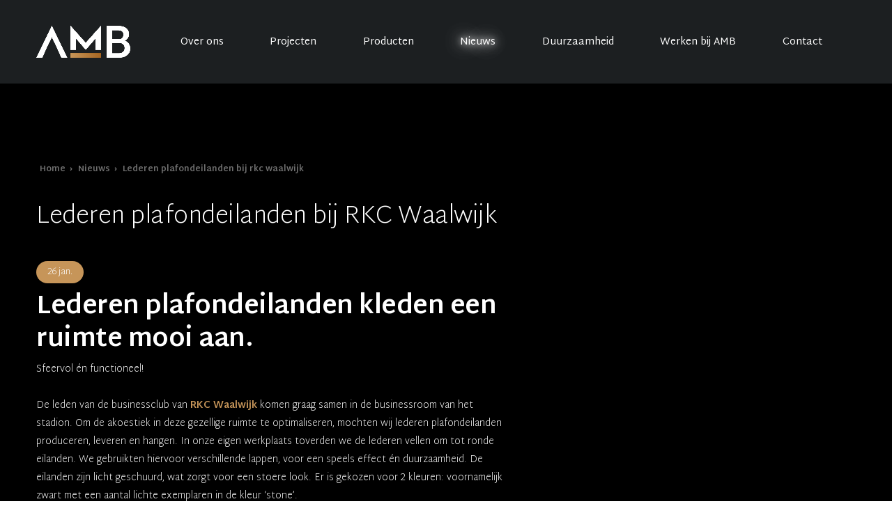

--- FILE ---
content_type: text/html; charset=utf-8
request_url: https://www.amb-design.nl/nieuws/optimale-akoestiek-in-de-businessroom
body_size: 5491
content:
<!DOCTYPE html>
<html lang="nl">
<head>
  <!-- Basic -->
  <meta charset="utf-8">
  <meta http-equiv="X-UA-Compatible" content="IE=edge">
  <meta name="p:domain_verify" content="d803b439821aa58875f7598110beb2a6"/>
  <title>Optimale akoestiek in de businessroom</title>

  <meta property="og:image" content="https://www.amb-design.nl/uploads/amb/sites/6/images/2599_po.png" />
<meta name="description" content="akoestiek, plafondeiland, Alphenberg, AMB, akoestisch design" />
<meta name="author" content="AMB design - Martijn Buijtels, Frans Klessens" />
<meta name="copyright" content="AMB design" />
<meta name="robots" content="All" />
<meta property="og:type" content="website" />
<meta property="og:site_name" content="AMB design" />
<meta property="og:title" content="Optimale akoestiek in de businessroom" />
<meta property="og:description" content="akoestiek, plafondeiland, Alphenberg, AMB, akoestisch design" />
<meta property="og:url" content="https://www.amb-design.nl/nieuws/optimale-akoestiek-in-de-businessroom" />
<meta name="twitter:card" content="summary" />
<meta name="twitter:site" content="@AMBbladel" />
<meta name="twitter:creator" content="@AMBbladel" />
<meta name="twitter:domain" content="AMB" />
<meta name="twitter:title" content="Optimale akoestiek in de businessroom" />
<meta name="twitter:image" content="https://www.amb-design.nl/uploads/amb/sites/6/images/2599_po.png" />

  <script type="application/ld+json">{"@context":"https:\/\/schema.org\/","@type":"LocalBusiness","name":"AMB","telephone":"0497 38 85 10","email":"info@amb-design.nl","url":"https:\/\/www.amb-design.nl","logo":"https:\/\/www.amb-design.nl\/projects\/amb\/templates\/frontend_new\/images\/logo_fb.png","image":"https:\/\/www.amb-design.nl\/projects\/amb\/templates\/frontend_new\/images\/logo_fb.png","priceRange":"\u20ac\u20ac\u20ac","address":{"@type":"PostalAddress","streetAddress":"Muggenhool 5","postalCode":"5531 RZ","addressLocality":"Bladel","addressCountry":"NL"},"geo":{"@type":"GeoCoordinates","latitude":"51.3606949","longitude":"5.2201672"},"sameAs":["https:\/\/www.facebook.com\/Akoestiek-Montage-Brabant-416909081715144\/?ref=bookmarks","https:\/\/www.linkedin.com\/company\/akoestiek-montage-brabant-b.v.\/","https:\/\/www.instagram.com\/amb_wemakedifference\/","https:\/\/nl.pinterest.com\/amb_wemakedifference\/"]}</script>

  <!-- Favicon -->
  <link rel="shortcut icon" href="/projects/amb/templates/frontend_new/images/favicon.png" type="image/x-icon"/>
  <!-- Mobile Metas -->
  <meta name="viewport" content="width=device-width, initial-scale=1.0">

  <script src="/projects/default_ezy2/templates/frontend/assets/vendor/jquery/jquery.min.js"></script>
  <script src="/projects/default_ezy2/templates/frontend/assets/vendor/modernizr/modernizr.min.js"></script>
  <script type="text/javascript" src="/gsdfw/includes/jsscripts/general.min.js?v=1756115028"></script>

  <!-- Web Fonts  -->
  <link href="https://fonts.googleapis.com/css?family=Montserrat:400,700" rel="stylesheet">

  <!-- Vendor CSS -->
  <link rel="stylesheet" href="/projects/default_ezy2/templates/frontend/assets/vendor/bootstrap/css/bootstrap.min.css">
  <link rel="stylesheet" href="/projects/default_ezy2/templates/frontend/assets/vendor/fontawesome-free/css/all.min.css">
  <link rel="stylesheet" href="/projects/default_ezy2/templates/frontend/assets/vendor/animate/animate.min.css">
  <link rel="stylesheet" href="/projects/default_ezy2/templates/frontend/assets/vendor/simple-line-icons/css/simple-line-icons.min.css">
  <link rel="stylesheet" href="/projects/default_ezy2/templates/frontend/assets/vendor/linear-icons/css/linear-icons.min.css">
  <link rel="stylesheet" href="/projects/default_ezy2/templates/frontend/assets/vendor/owl.carousel/assets/owl.carousel.min.css">
  <link rel="stylesheet" href="/projects/default_ezy2/templates/frontend/assets/vendor/owl.carousel/assets/owl.theme.default.min.css">
  <link rel="stylesheet" href="/projects/default_ezy2/templates/frontend/assets/vendor/magnific-popup/magnific-popup.min.css">
  <link rel="stylesheet" href="/projects/default_ezy2/templates/frontend/assets/master/style-switcher/bootstrap-colorpicker/css/bootstrap-colorpicker.css">
  <!-- Theme CSS -->
  <link rel="stylesheet" href="/projects/default_ezy2/templates/frontend/assets/css/theme.css">
  <link rel="stylesheet" href="/projects/default_ezy2/templates/frontend/assets/css/theme-elements.css">
  <!-- Current Page CSS -->
  <link rel="stylesheet" href="/projects/default_ezy2/templates/frontend/assets/vendor/rs-plugin/css/settings.css">
  <link rel="stylesheet" href="/projects/default_ezy2/templates/frontend/assets/vendor/rs-plugin/css/layers.css">
  <link rel="stylesheet" href="/projects/default_ezy2/templates/frontend/assets/vendor/rs-plugin/css/navigation.css">
  <!-- Skin CSS -->
  <link rel="stylesheet" href="/projects/default_ezy2/templates/frontend/assets/css/skins/default.css">

  <!-- Custom CSS -->
  <link rel="stylesheet" type="text/css" href="/projects/amb/templates/frontend_new/style/custom.css?v=1707142515"/>

  <!-- Head Libs -->
  <script src="/projects/default_ezy2/templates/frontend/assets/vendor/modernizr/modernizr.min.js"></script>


  <link rel="stylesheet" href="/gsdfw/includes/sweetalert/2/dist/sweetalert2.min.css" type="text/css">
  <link rel="stylesheet" type="text/css" href="/gsdfw/includes/sweetalert/2/dist/sweetalert2.min.css"/>

  <script src="/gsdfw/includes/sweetalert/2/dist/sweetalert2.min.js"></script>

  
      <!-- Google tag (gtag.js) -->
    <script async src="https://www.googletagmanager.com/gtag/js?id=G-HPT2Y2MRBG"></script>
    <script>
      window.dataLayer = window.dataLayer || [];
      function gtag(){dataLayer.push(arguments);}
      gtag('js', new Date());

      gtag('config', 'G-HPT2Y2MRBG');
    </script>
    <script>
      (function(h,o,t,j,a,r){
        h.hj=h.hj||function(){(h.hj.q=h.hj.q||[]).push(arguments)};
        h._hjSettings={hjid:1167852,hjsv:6};
        a=o.getElementsByTagName('head')[0];
        r=o.createElement('script');r.async=1;
        r.src=t+h._hjSettings.hjid+j+h._hjSettings.hjsv;
        a.appendChild(r);
      })(window,document,'https://static.hotjar.com/c/hotjar-','.js?sv=');
    </script>
  
</head>
<body>
<div class="body">
  <header id="header" class="header-transparent header-transparent-dark">
    <div id="header" class="header-effect-shrink" data-plugin-options="{'stickyEnabled': true, 'stickyEnableOnBoxed': true, 'stickyEnableOnMobile': true, 'stickyStartAt': 120}">
      <div class="header-body bg-black border-bottom-0" style="top: 0px; position: fixed;">
        
        <div class="header-container container container-lg-custom" style="height: 120px;">
          <div class="header-row">
            <div class="header-column justify-content-start">
              <div class="header-logo">
                <a href="//www.amb-design.nl">
                  <img alt="Akoestiek Montage Brabant" width="135" src="/projects/amb/templates/frontend_new/images/logo.png?v=2">
                </a>
              </div>
            </div>
            <div class="header-column justify-content-end">
              <div class="header-nav">
                <div class="header-nav-main header-nav-main-effect-1 header-nav-main-sub-effect-1 order-1">
                  <nav class="collapse">
                    <ul class="nav flex-column flex-lg-row" id="mainNav">
                      <li class=""><a href="/nl/over-ons-AMB"  class="">Over ons</a></li><li class=""><a href="/nl/projecten-van-amb"  class="">Projecten</a></li><li class=""><a href="/nl/producten-van-AMB"  class="">Producten</a></li><li class="active "><a href="/nl/nieuwsberichten-van-amb"  class="">Nieuws</a></li><li class=""><a href="/nl/duurzaamheid-en-circulariteit"  class="">Duurzaamheid</a></li><li class=""><a href="/nl/werken-bij-AMB"  class="">Werken bij AMB</a></li><li class=""><a href="/nl/contact"  class="">Contact</a></li>                    </ul>
                  </nav>
                </div>
                <button class="header-btn-collapse-nav mx-3" data-bs-toggle="collapse" data-bs-target=".header-nav-main nav">
<!--                <button class="header-btn-collapse-nav order-3 ms-3" data-bs-toggle="collapse" data-bs-target=".header-nav-main nav">-->
										<span class="hamburguer bg-light">
											<span></span>
											<span></span>
											<span></span>
										</span>
                  <span class="close">
											<span></span>
											<span></span>
										</span>
                </button>
              </div>
            </div>
          </div>
        </div>
      </div>
    </header>
  </header>

  <div role="main" class="main">
        <section class="text-white bg-black section section-height-4">
  <div class="container container-lg-custom">
    <div class="row">
      <div class="col">
        <div id="breadcrumbs"><ol class=""><li><a href="/"><span>Home</span></a> &rsaquo; </li><li><a href="/nl/nieuwsberichten-van-amb"><span>Nieuws</span></a> &rsaquo; </li><li><span>Lederen plafondeilanden bij rkc waalwijk</span></li></ol><script type="application/ld+json">{"@context":"https:\/\/schema.org\/","@type":"BreadcrumbList","itemListElement":[{"@type":"ListItem","position":1,"name":"Home","item":"https:\/\/www.amb-design.nl\/"},{"@type":"ListItem","position":2,"name":"Nieuws","item":"https:\/\/www.amb-design.nl\/nl\/nieuwsberichten-van-amb"},{"@type":"ListItem","position":3,"name":"Lederen plafondeilanden bij rkc waalwijk"}]}</script>
</div>      </div>
    </div>
    <div class="row">
      <div class="col">
        <h1 class="white">Lederen plafondeilanden bij RKC Waalwijk</h1>
      </div>
    </div>
    <div class="row">
      <div class="col">
        <div class="blog-posts single-post">
          <article class="post post-large blog-single-post">
            <div class="post-content">
              <div class="post-date pb-3">
                <span class="bg-primary rounded-pill px-3 py-1 fs-8">
                  <span class="day">26</span>
                  <span class="month">jan.</span>
                </span>
              </div>
              <div class="row justify-content-between">
                <div class="col-7 contenttxt">
                  <h1>Lederen plafondeilanden kleden een ruimte mooi aan.</h1>

<p>Sfeervol &eacute;n functioneel!<br />
<br />
De leden van de businessclub van&nbsp;<a data-attribute-index="0" data-entity-hovercard-id="urn:li:fs_miniCompany:549880" data-entity-type="MINI_COMPANY" href="https://www.linkedin.com/company/rkc-waalwijk/">RKC Waalwijk</a>&nbsp;komen graag samen in de businessroom van het stadion. Om de akoestiek in deze gezellige ruimte te optimaliseren, mochten wij lederen plafondeilanden produceren, leveren en hangen. In onze eigen werkplaats toverden we de lederen vellen om tot ronde eilanden. We gebruikten hiervoor verschillende lappen, voor een speels effect &eacute;n duurzaamheid. De eilanden zijn licht geschuurd, wat zorgt voor een stoere look. Er is gekozen voor 2 kleuren: voornamelijk zwart met een aantal lichte exemplaren in de kleur &lsquo;stone&rsquo;.<br />
<br />
Dank aan&nbsp;<a data-attribute-index="2" data-entity-hovercard-id="urn:li:fs_miniCompany:1196140" data-entity-type="MINI_COMPANY" href="https://www.linkedin.com/company/alphenberg/">Alphenberg Leather</a>,&nbsp;<a data-attribute-index="4" data-entity-hovercard-id="urn:li:fs_miniCompany:19074198" data-entity-type="MINI_COMPANY" href="https://www.linkedin.com/company/petac/">PETAC</a>&nbsp;en&nbsp;<a data-attribute-index="6" data-entity-hovercard-id="urn:li:fs_miniCompany:549880" data-entity-type="MINI_COMPANY" href="https://www.linkedin.com/company/rkc-waalwijk/">RKC Waalwijk</a>, top om dit samen met jullie te mogen realiseren!</p>
                </div>
                <div class="col-4">
                                    </div>
                </div>
              </div>

                            <br/>
<!--              <a href="javascript: history.back();" class="back lnk-primary" style="margin-top:20px;"><< TERUG</a>-->
            </div>
          </article>
        </div>
      </div>
    </div>
  </div>
</section>
  </div>

  <script type="text/javascript">
    $(document).ready(function () {

      $('.subscribe_submit').click(function (e) {
        e.preventDefault();

        var cont = $(this).parent().parent();
        $.post("?action=mailchimpsubscribe",{
          mailchimp_email: cont.find(".mailchimp_email").val(),
          mailchimp_lastname: cont.find(".mailchimp_lastname").val(),
        }, function( data ) {
          if(data.code==200) {
            swal({
              title: "Nieuwsbrief",
              text: "Bedankt voor uw inschrijving!",
              type: 'success',
              confirmButtonColor: '#ffb400'
            }).catch(swal.noop);
            $(".mailchimp_email").val("");
          }
          else {
            swal({
              title: "Nieuwsbrief",
              text: data.message,
              type: 'error',
              confirmButtonColor: '#ffb400'
            }).catch(swal.noop);
          }
        },"json");
      });

    });
  </script>
  <div class="footer bg-grey-top-gradient section section-height-2 pb-3">
    <div class="container">
      <div class="row justify-content-between">
        <div class="col-12 col-md-4">
          <div class="row">
            <div class="col-12 col-sm-4 mb-2 text-center text-sm-start">
              <img alt="Akoestiek Montage Brabant" width="135" src="/projects/amb/templates/frontend_new/images/logo.png">
            </div>
          </div>
          <div class="row mt-5 text-white">
            <div class="col text-center text-sm-start">
              <div><a href="mailto:info@amb-design.nl">info@amb-design.nl</a></div>
              <div><a href="tel:+31497388510">0497 38 85 10</a></td></div>
            </div>
          </div>
        </div>
        <div class="col-12 col-md-7 mt-4 mt-sm-0">
          <h1 class="text-gradient text-center text-sm-start">We. Make. Difference.</h1>
        </div>
      </div>
      <div class="row justify-content-between mt-0 mt-sm-5">
        <div class="col-12 col-sm-4 text-white text-center text-sm-start">
          <strong>Adres</strong><br/>
          Muggenhool 5<br/>5531 RZ Bladel<br/>Nederland<br/>
        </div>
        <div class="col-12 col-sm-8">

          <ul class="social-icons social-icons-transparent social-icons-icon-light text-center text-sm-end">
                          <li class="social-icons-facebook"><a href="https://www.facebook.com/Akoestiek-Montage-Brabant-416909081715144/?ref=bookmarks" target="_blank" title="AMB op Facebook"><i class="fab fa-facebook-f"></i></a></li>
                                                  <li class="social-icons-instagram"><a href="https://www.instagram.com/amb_wemakedifference/" target="_blank" title="AMB op Instagram"><i class="fab fa-instagram"></i></a></li>
                                      <li class="social-icons-linkedin"><a href="https://www.linkedin.com/company/akoestiek-montage-brabant-b.v./" target="_blank" title="AMB op Linkedin"><i class="fab fa-linkedin-in"></i></a></li>
                                      <li class="social-icons-linkedin"><a href="https://nl.pinterest.com/amb_wemakedifference/" target="_blank" title="AMB op Pinterest"><i class="fab fa-pinterest-p"></i></a></li>
                      </ul>

          <nav id="sub-menu text-align-center">
            <ul class="nav flex-column-reverse flex-sm-row-reverse text-center text-sm-start">
              <li class="nav-item"><div class="nav-link text-white">&copy; 2026<span class="pl-2"> Akoestiek Montage Brabant</span></div></li>
              <li class="nav-item"><a class="nav-link fw-normal" href="/uploads/amb/sites/6/ckfiles/Privacyverklaring AMB.pdf?v=1768955931" target="_blank" rel="nofollow">Privacy Voorwaarden</a></li>
              <li class="nav-item"><a class="nav-link fw-normal" href="/uploads/amb/sites/6/ckfiles/AlgemeneVoorwaarden.pdf?v=1768955931" target="_blank" rel="nofollow">Algemene voorwaarden</a></li>
            </ul>
          </nav>
        </div>
      </div>
    </div>

  </div>
  <!-- Vendor -->
  <script src="/projects/default_ezy2/templates/frontend/assets/vendor/jquery/jquery.min.js"></script>
  <script src="/projects/default_ezy2/templates/frontend/assets/vendor/jquery.appear/jquery.appear.min.js"></script>
  <script src="/projects/default_ezy2/templates/frontend/assets/vendor/jquery.easing/jquery.easing.min.js"></script>
  <script src="/projects/default_ezy2/templates/frontend/assets/vendor/jquery.cookie/jquery.cookie.js"></script>
  <script src="/projects/default_ezy2/templates/frontend/assets/vendor/bootstrap/js/bootstrap.bundle.min.js"></script>
  <script src="/projects/default_ezy2/templates/frontend/assets/vendor/common/common.min.js"></script>
  <script src="/projects/default_ezy2/templates/frontend/assets/vendor/jquery.validation/jquery.validate.min.js"></script>
  <script src="/projects/default_ezy2/templates/frontend/assets/vendor/jquery.easy-pie-chart/jquery.easypiechart.min.js"></script>
  <script src="/projects/default_ezy2/templates/frontend/assets/vendor/jquery.gmap/jquery.gmap.min.js"></script>
  <script src="/projects/default_ezy2/templates/frontend/assets/vendor/jquery.lazyload/jquery.lazyload.min.js"></script>
  <script src="/projects/default_ezy2/templates/frontend/assets/vendor/isotope/jquery.isotope.min.js"></script>
  <script src="/projects/default_ezy2/templates/frontend/assets/vendor/owl.carousel/owl.carousel.min.js"></script>
  <script src="/projects/default_ezy2/templates/frontend/assets/vendor/magnific-popup/jquery.magnific-popup.min.js"></script>
  <script src="/projects/default_ezy2/templates/frontend/assets/vendor/vide/jquery.vide.min.js"></script>
  <script src="/projects/default_ezy2/templates/frontend/assets/vendor/vivus/vivus.min.js"></script>

  <!-- Theme Base, Components and Settings -->
  <script src="/projects/default_ezy2/templates/frontend/assets/js/theme.js"></script>

  <!-- Current Page Vendor and Views -->
  <script src="/projects/default_ezy2/templates/frontend/assets/vendor/rs-plugin/js/jquery.themepunch.tools.min.js"></script>
  <script src="/projects/default_ezy2/templates/frontend/assets/vendor/rs-plugin/js/jquery.themepunch.revolution.min.js"></script>


  <!-- Theme Initialization Files -->
  <script async="" src="/projects/default_ezy2/templates/frontend/assets/js/theme.init.js"></script>

  <!-- Custom -->
<!--  <script src="--><!--js/custom.js"></script>-->

  </div>
</body>
</html>


--- FILE ---
content_type: text/html; charset=utf-8
request_url: https://www.amb-design.nl/projects/default_ezy2/templates/frontend/assets/master/style-switcher/bootstrap-colorpicker/css/bootstrap-colorpicker.css
body_size: 9369
content:
<!DOCTYPE html>
<html lang="nl">
<head>
  <!-- Basic -->
  <meta charset="utf-8">
  <meta http-equiv="X-UA-Compatible" content="IE=edge">
  <meta name="p:domain_verify" content="d803b439821aa58875f7598110beb2a6"/>
  <title>AMB | We. Make. Difference.</title>

  <meta name="description" content="Wij krijgen energie van het bedenken van mooie, creatieve en vette akoestische oplossingen . Zo willen we werk- en leefomgevingen verbeteren op het gebied van gehoor en sfeer. O.a. akoestisch advies" />
<meta name="author" content="AMB design - Martijn Buijtels, Frans Klessens" />
<meta name="copyright" content="AMB design" />
<meta name="robots" content="All" />
<meta property="og:type" content="website" />
<meta property="og:site_name" content="AMB design" />
<meta property="og:title" content="AMB | We. Make. Difference." />
<meta property="og:description" content="Wij krijgen energie van het bedenken van mooie, creatieve en vette akoestische oplossingen . Zo willen we werk- en leefomgevingen verbeteren op het gebied van gehoor en sfeer. O.a. akoestisch advies" />
<meta property="og:url" content="https://www.amb-design.nl/" />
<meta property="og:image" content="https://www.amb-design.nl/projects/amb/templates/frontend_new/images/logo_social.png" />
<meta name="twitter:card" content="summary" />
<meta name="twitter:site" content="@AMBbladel" />
<meta name="twitter:creator" content="@AMBbladel" />
<meta name="twitter:domain" content="AMB" />
<meta name="twitter:title" content="AMB | We. Make. Difference." />
<meta name="twitter:image" content="https://www.amb-design.nl/projects/amb/templates/frontend_new/images/logo_social.png" />

  <script type="application/ld+json">{"@context":"https:\/\/schema.org\/","@type":"LocalBusiness","name":"AMB","telephone":"0497 38 85 10","email":"info@amb-design.nl","url":"https:\/\/www.amb-design.nl","logo":"https:\/\/www.amb-design.nl\/projects\/amb\/templates\/frontend_new\/images\/logo_fb.png","image":"https:\/\/www.amb-design.nl\/projects\/amb\/templates\/frontend_new\/images\/logo_fb.png","priceRange":"\u20ac\u20ac\u20ac","address":{"@type":"PostalAddress","streetAddress":"Muggenhool 5","postalCode":"5531 RZ","addressLocality":"Bladel","addressCountry":"NL"},"geo":{"@type":"GeoCoordinates","latitude":"51.3606949","longitude":"5.2201672"},"sameAs":["https:\/\/www.facebook.com\/Akoestiek-Montage-Brabant-416909081715144\/?ref=bookmarks","https:\/\/www.linkedin.com\/company\/akoestiek-montage-brabant-b.v.\/","https:\/\/www.instagram.com\/amb_wemakedifference\/","https:\/\/nl.pinterest.com\/amb_wemakedifference\/"]}</script>

  <!-- Favicon -->
  <link rel="shortcut icon" href="/projects/amb/templates/frontend_new/images/favicon.png" type="image/x-icon"/>
  <!-- Mobile Metas -->
  <meta name="viewport" content="width=device-width, initial-scale=1.0">

  <script src="/projects/default_ezy2/templates/frontend/assets/vendor/jquery/jquery.min.js"></script>
  <script src="/projects/default_ezy2/templates/frontend/assets/vendor/modernizr/modernizr.min.js"></script>
  <script type="text/javascript" src="/gsdfw/includes/jsscripts/general.min.js?v=1756115028"></script>

  <!-- Web Fonts  -->
  <link href="https://fonts.googleapis.com/css?family=Montserrat:400,700" rel="stylesheet">

  <!-- Vendor CSS -->
  <link rel="stylesheet" href="/projects/default_ezy2/templates/frontend/assets/vendor/bootstrap/css/bootstrap.min.css">
  <link rel="stylesheet" href="/projects/default_ezy2/templates/frontend/assets/vendor/fontawesome-free/css/all.min.css">
  <link rel="stylesheet" href="/projects/default_ezy2/templates/frontend/assets/vendor/animate/animate.min.css">
  <link rel="stylesheet" href="/projects/default_ezy2/templates/frontend/assets/vendor/simple-line-icons/css/simple-line-icons.min.css">
  <link rel="stylesheet" href="/projects/default_ezy2/templates/frontend/assets/vendor/linear-icons/css/linear-icons.min.css">
  <link rel="stylesheet" href="/projects/default_ezy2/templates/frontend/assets/vendor/owl.carousel/assets/owl.carousel.min.css">
  <link rel="stylesheet" href="/projects/default_ezy2/templates/frontend/assets/vendor/owl.carousel/assets/owl.theme.default.min.css">
  <link rel="stylesheet" href="/projects/default_ezy2/templates/frontend/assets/vendor/magnific-popup/magnific-popup.min.css">
  <link rel="stylesheet" href="/projects/default_ezy2/templates/frontend/assets/master/style-switcher/bootstrap-colorpicker/css/bootstrap-colorpicker.css">
  <!-- Theme CSS -->
  <link rel="stylesheet" href="/projects/default_ezy2/templates/frontend/assets/css/theme.css">
  <link rel="stylesheet" href="/projects/default_ezy2/templates/frontend/assets/css/theme-elements.css">
  <!-- Current Page CSS -->
  <link rel="stylesheet" href="/projects/default_ezy2/templates/frontend/assets/vendor/rs-plugin/css/settings.css">
  <link rel="stylesheet" href="/projects/default_ezy2/templates/frontend/assets/vendor/rs-plugin/css/layers.css">
  <link rel="stylesheet" href="/projects/default_ezy2/templates/frontend/assets/vendor/rs-plugin/css/navigation.css">
  <!-- Skin CSS -->
  <link rel="stylesheet" href="/projects/default_ezy2/templates/frontend/assets/css/skins/default.css">

  <!-- Custom CSS -->
  <link rel="stylesheet" type="text/css" href="/projects/amb/templates/frontend_new/style/custom.css?v=1707142515"/>

  <!-- Head Libs -->
  <script src="/projects/default_ezy2/templates/frontend/assets/vendor/modernizr/modernizr.min.js"></script>


  <link rel="stylesheet" href="/gsdfw/includes/sweetalert/2/dist/sweetalert2.min.css" type="text/css">
  <link rel="stylesheet" type="text/css" href="/gsdfw/includes/sweetalert/2/dist/sweetalert2.min.css"/>

  <script src="/gsdfw/includes/sweetalert/2/dist/sweetalert2.min.js"></script>

  
      <!-- Google tag (gtag.js) -->
    <script async src="https://www.googletagmanager.com/gtag/js?id=G-HPT2Y2MRBG"></script>
    <script>
      window.dataLayer = window.dataLayer || [];
      function gtag(){dataLayer.push(arguments);}
      gtag('js', new Date());

      gtag('config', 'G-HPT2Y2MRBG');
    </script>
    <script>
      (function(h,o,t,j,a,r){
        h.hj=h.hj||function(){(h.hj.q=h.hj.q||[]).push(arguments)};
        h._hjSettings={hjid:1167852,hjsv:6};
        a=o.getElementsByTagName('head')[0];
        r=o.createElement('script');r.async=1;
        r.src=t+h._hjSettings.hjid+j+h._hjSettings.hjsv;
        a.appendChild(r);
      })(window,document,'https://static.hotjar.com/c/hotjar-','.js?sv=');
    </script>
  
</head>
<body>
<div class="body">
  <header id="header" class="header-transparent header-transparent-dark">
    <div id="header" class="header-effect-shrink" data-plugin-options="{'stickyEnabled': true, 'stickyEnableOnBoxed': true, 'stickyEnableOnMobile': true, 'stickyStartAt': 120}">
      <div class="header-body bg-black border-bottom-0" style="top: 0px; position: fixed;">
        
        <div class="header-container container container-lg-custom" style="height: 120px;">
          <div class="header-row">
            <div class="header-column justify-content-start">
              <div class="header-logo">
                <a href="//www.amb-design.nl">
                  <img alt="Akoestiek Montage Brabant" width="135" src="/projects/amb/templates/frontend_new/images/logo.png?v=2">
                </a>
              </div>
            </div>
            <div class="header-column justify-content-end">
              <div class="header-nav">
                <div class="header-nav-main header-nav-main-effect-1 header-nav-main-sub-effect-1 order-1">
                  <nav class="collapse">
                    <ul class="nav flex-column flex-lg-row" id="mainNav">
                      <li class=""><a href="/nl/over-ons-AMB"  class="">Over ons</a></li><li class=""><a href="/nl/projecten-van-amb"  class="">Projecten</a></li><li class=""><a href="/nl/producten-van-AMB"  class="">Producten</a></li><li class=""><a href="/nl/nieuwsberichten-van-amb"  class="">Nieuws</a></li><li class=""><a href="/nl/duurzaamheid-en-circulariteit"  class="">Duurzaamheid</a></li><li class=""><a href="/nl/werken-bij-AMB"  class="">Werken bij AMB</a></li><li class=""><a href="/nl/contact"  class="">Contact</a></li>                    </ul>
                  </nav>
                </div>
                <button class="header-btn-collapse-nav mx-3" data-bs-toggle="collapse" data-bs-target=".header-nav-main nav">
<!--                <button class="header-btn-collapse-nav order-3 ms-3" data-bs-toggle="collapse" data-bs-target=".header-nav-main nav">-->
										<span class="hamburguer bg-light">
											<span></span>
											<span></span>
											<span></span>
										</span>
                  <span class="close">
											<span></span>
											<span></span>
										</span>
                </button>
              </div>
            </div>
          </div>
        </div>
      </div>
    </header>
  </header>

  <div role="main" class="main">
        <div class="home">
      <video id="vid" width="100%" autoplay="autoplay" loop="loop" muted="muted">
      <source src="/uploads/amb/sites/6/files/bedrijfsvideo-amb-2023_20230414091054.mp4" type="video/mp4">
    </video>
	
  <section id="about" class="p-5 text-light bg-brown-gradient">
    <div class="container container-lg-custom">
      <div class="row justify-content-center">
        <div class="col text-center">
          <h1 style="text-align: center;"><font face="Trebuchet MS, Helvetica, sans-serif">akoestiek&nbsp;|&nbsp;afbouw |&nbsp;advies</font></h1>

<p style="text-align: center;"><span style="font-size:12px;"><span style="font-family:Calibri,sans-serif"><span style="line-height:107%"><span style="font-family:Calibri,sans-serif"><span style="line-height:107%"><span calibri=""></span></span></span></span></span></span><span style="font-size:16px;"><span style="font-family:Calibri,sans-serif"><span style="line-height:107%"><span style="font-family:Calibri,sans-serif"><span style="line-height:107%"><span calibri=""></span></span></span></span></span></span><span style="font-size:14px;"><span style="font-family:Trebuchet MS,Helvetica,sans-serif;"><span style="line-height:107%"><strong>Welkom bij AMB! Wij bieden totaalafbouw, akoestisch advies, akoestische optimalisatie en custom-made design voor o.a. kantooromgevingen, bioscopen, hospitality, scholen en luxe particuliere woningen. Omgevingen waarin iedereen zich prettig moet voelen.&nbsp;</strong></span><br />
<br />
<span style="line-height:107%">Al 60 jaar ontwikkelen wij unieke, creatieve en hoogwaardige akoestische oplossingen die de werk- en leefomgeving verbeteren op het gebied van gehoor en sfeer.&nbsp;Hiervoor bieden wij absolute totaalontzorging - van advies tot projectleiding en nazorg.&nbsp;Zo werkten wij al met o.a. het Rijksmuseum, Tuschinski, RIVM, PSV, PWC, NS en ABN AMRO.&nbsp;</span><br />
<br />
<span style="line-height:107%">Omdat ieder project en iedere opdrachtgever uniek is, denken wij&nbsp;in custom-made designs. Dit doen we met een fantastische club medewerkers die plezier maken, onderling respect hebben voor elkaar en voor onze planeet.</span></span></span><br />
<br />
<span style="font-size:16px;"><span style="font-family:Trebuchet MS,Helvetica,sans-serif;"><b>We. Make. Difference.</b></span></span></p>
        </div>
      </div>
    </div>
  </section>

      <section class="text-white bg-black section section-height-4">
      <div class="container-fluid g-4 g-sm-0">
        <div class="row justify-content-start g-4 g-sm-0">
          <div class="col-10">
            <ul class="nav nav-tabs nav-tabs-default border-primary my-padding-left" id="tabDefault" role="tablist">
                              <li class="nav-item active">
                  <a class="nav-link active" id="0-tab" data-bs-toggle="tab" href="#tab-0" role="tab" aria-controls="tab-0" aria-expanded="true" aria-selected="false">AKOESTIEK.NL</a>
                </li>
                              <li class="nav-item ">
                  <a class="nav-link " id="1-tab" data-bs-toggle="tab" href="#tab-1" role="tab" aria-controls="tab-1" aria-expanded="true" aria-selected="false">Spanplafonds</a>
                </li>
                              <li class="nav-item ">
                  <a class="nav-link " id="2-tab" data-bs-toggle="tab" href="#tab-2" role="tab" aria-controls="tab-2" aria-expanded="true" aria-selected="false">Akoestisch leer</a>
                </li>
                              <li class="nav-item ">
                  <a class="nav-link " id="3-tab" data-bs-toggle="tab" href="#tab-3" role="tab" aria-controls="tab-3" aria-expanded="true" aria-selected="false">Akoestisch advies</a>
                </li>
                              <li class="nav-item ">
                  <a class="nav-link " id="4-tab" data-bs-toggle="tab" href="#tab-4" role="tab" aria-controls="tab-4" aria-expanded="true" aria-selected="false">Slalom</a>
                </li>
                          </ul>
          </div>
        </div>
      </div>
      <div class="container container-lg-custom">
        <div class="tab-content" id="tabDefaultContent">
                      <div class="tab-pane fade pt-4 pb-4 active show" id="tab-0" role="tabpanel" aria-labelledby="tab-0">
              <div class="row justify-content-between">
                <div class="col-12 col-md-6">
                  <img src="/uploads/amb/sites/6/images/2997_o.jpg" class="img-fluid max" alt="AKOESTIEK.NL" />
                </div>
                <div class="col-12 col-md-5 position-relative mt-3 mt-sm-0">
                  AMB is specialist in op maat gemaakte akoestische oplossingen van kwalitatief, stevig en zacht vilt en leer. Met onze eigen CNC-machine kunnen wij ieder mogelijk design fabriceren in meer dan 35 kleuren. Al onze producten worden op aanvraag en individueel geproduceerd, waardoor wij alles mogelijk kunnen maken.                   <span class="position-absolute fixed-bottom mb-2 ms-2 d-none d-md-block">
                    <a class="btn btn-3 btn-fs-3 btn-rounded btn-light" href="/akoestieknl">Meer over AKOESTIEK.NL</a>
                  </span>
                  <div class="d-block d-md-none mt-3">
                    <a class="btn btn-3 btn-fs-3 btn-rounded btn-light" href="/akoestieknl">Meer over AKOESTIEK.NL</a>
                  </div>
                </div>
              </div>
            </div>
                      <div class="tab-pane fade pt-4 pb-4 " id="tab-1" role="tabpanel" aria-labelledby="tab-1">
              <div class="row justify-content-between">
                <div class="col-12 col-md-6">
                  <img src="/uploads/amb/sites/6/images/3021_o.jpg" class="img-fluid max" alt="Spanplafonds" />
                </div>
                <div class="col-12 col-md-5 position-relative mt-3 mt-sm-0">
                  AMB is officieel partner van Barrisol in Nederland, wereldleider op het gebied van akoestische spanplafonds, -wanden en 3D oplossingen. Een akoestisch spanplafond van Barrisol creëert de mogelijkheid van een ongekend strakke afwerking, welke ook na jarenlang intensief gebruik nog even strak als geluidsbestendig, flexibel en licht in gewicht zijn.                   <span class="position-absolute fixed-bottom mb-2 ms-2 d-none d-md-block">
                    <a class="btn btn-3 btn-fs-3 btn-rounded btn-light" href="/nl/barrisol">Meer over Spanplafonds</a>
                  </span>
                  <div class="d-block d-md-none mt-3">
                    <a class="btn btn-3 btn-fs-3 btn-rounded btn-light" href="/nl/barrisol">Meer over Spanplafonds</a>
                  </div>
                </div>
              </div>
            </div>
                      <div class="tab-pane fade pt-4 pb-4 " id="tab-2" role="tabpanel" aria-labelledby="tab-2">
              <div class="row justify-content-between">
                <div class="col-12 col-md-6">
                  <img src="/uploads/amb/sites/6/images/2686_o.jpg" class="img-fluid max" alt="Akoestisch leer" />
                </div>
                <div class="col-12 col-md-5 position-relative mt-3 mt-sm-0">
                  In 2021 gingen wij de uitdaging aan om gereycled leer om te toveren tot luxe akoestisch materiaal. Naast het behalen van het gewenste resultaat op het gebied van geluid is het natuurlijk een geweldige uitdaging om de akoestische elementen ook nog eens tot een ware eye-catcher te kunnen maken. Dat deden we samen met Alphenberg Leather.                   <span class="position-absolute fixed-bottom mb-2 ms-2 d-none d-md-block">
                    <a class="btn btn-3 btn-fs-3 btn-rounded btn-light" href="/producten/akoestisch-leer">Meer over Akoestisch leer</a>
                  </span>
                  <div class="d-block d-md-none mt-3">
                    <a class="btn btn-3 btn-fs-3 btn-rounded btn-light" href="/producten/akoestisch-leer">Meer over Akoestisch leer</a>
                  </div>
                </div>
              </div>
            </div>
                      <div class="tab-pane fade pt-4 pb-4 " id="tab-3" role="tabpanel" aria-labelledby="tab-3">
              <div class="row justify-content-between">
                <div class="col-12 col-md-6">
                  <img src="/uploads/amb/sites/6/images/3027_o.jpg" class="img-fluid max" alt="Akoestisch advies" />
                </div>
                <div class="col-12 col-md-5 position-relative mt-3 mt-sm-0">
                  AMB meet, adviseert, ontwerpt, levert en monteert akoestische oplossingen. Een laag geluidsniveau wordt steeds belangrijker. Je wil niet dat je ruimte galmt of gehorig is. Wie kan zich concentreren in een lawaaiige kantoortuin? En wie kan er nu lekker eten in een restaurant waar je niemand kunt verstaan? Ga dus voor goed akoestisch advies.                   <span class="position-absolute fixed-bottom mb-2 ms-2 d-none d-md-block">
                    <a class="btn btn-3 btn-fs-3 btn-rounded btn-light" href="/nl/akoestisch-advies">Meer over Akoestisch advies</a>
                  </span>
                  <div class="d-block d-md-none mt-3">
                    <a class="btn btn-3 btn-fs-3 btn-rounded btn-light" href="/nl/akoestisch-advies">Meer over Akoestisch advies</a>
                  </div>
                </div>
              </div>
            </div>
                      <div class="tab-pane fade pt-4 pb-4 " id="tab-4" role="tabpanel" aria-labelledby="tab-4">
              <div class="row justify-content-between">
                <div class="col-12 col-md-6">
                  <img src="/uploads/amb/sites/6/images/2370_o.jpg" class="img-fluid max" alt="Slalom" />
                </div>
                <div class="col-12 col-md-5 position-relative mt-3 mt-sm-0">
                  Slalom in Nederland biedt exclusief design en duurzaam meubilair met akoestische functie. Met slechts kleine aanpassingen in jouw interieur kun je gaan genieten van perfecte akoestiek én prachtig design. Het exclusieve Italiaanse merk Slalom wordt in Nederland wordt exclusief aangeboden door AMB. Bekijk hiervoor dus vooral onze aparte website!                   <span class="position-absolute fixed-bottom mb-2 ms-2 d-none d-md-block">
                    <a class="btn btn-3 btn-fs-3 btn-rounded btn-light" href="/dienstenproducten/slalom">Meer over Slalom</a>
                  </span>
                  <div class="d-block d-md-none mt-3">
                    <a class="btn btn-3 btn-fs-3 btn-rounded btn-light" href="/dienstenproducten/slalom">Meer over Slalom</a>
                  </div>
                </div>
              </div>
            </div>
                  </div>
      </div>
    </section>
  
  <section id="reviews" class="section section-height-3 bg-grey">
    <div class="container container-lg-custom">
      <div class="row">
        <div class="col">
          <h1 class="white text-center text-sm-start">Onze klanten</h1>
        </div>
      </div>
      <div class="row justify-content-center">
                              <div class="col-6 col-sm-4 col-md-3 col-lg-2 p-2 text-center">
              <div class="logo-review">
                <img src="/uploads/amb/s6/2551_po/coare-realisatie.png" class="img-fluid rounded rounded-3" alt="Coare realisatie" />
                              </div>
            </div>
                                        <div class="col-6 col-sm-4 col-md-3 col-lg-2 p-2 text-center">
              <div class="logo-review">
                <img src="/uploads/amb/s6/2553_po/pathe.png" class="img-fluid rounded rounded-3" alt="Pathé" />
                              </div>
            </div>
                                        <div class="col-6 col-sm-4 col-md-3 col-lg-2 p-2 text-center">
              <div class="logo-review">
                <img src="/uploads/amb/s6/2554_po/imax.png" class="img-fluid rounded rounded-3" alt="IMAX" />
                              </div>
            </div>
                                        <div class="col-6 col-sm-4 col-md-3 col-lg-2 p-2 text-center">
              <div class="logo-review">
                <img src="/uploads/amb/s6/2555_po/van-abbe-museum.png" class="img-fluid rounded rounded-3" alt="Van Abbe Museum" />
                              </div>
            </div>
                                        <div class="col-6 col-sm-4 col-md-3 col-lg-2 p-2 text-center">
              <div class="logo-review">
                <img src="/uploads/amb/s6/2556_po/rkc-waalwijk.png" class="img-fluid rounded rounded-3" alt="RKC Waalwijk" />
                              </div>
            </div>
                                        <div class="col-6 col-sm-4 col-md-3 col-lg-2 p-2 text-center">
              <div class="logo-review">
                <img src="/uploads/amb/s6/2557_po/avrotros.png" class="img-fluid rounded rounded-3" alt="Avrotros" />
                              </div>
            </div>
                                        <div class="col-6 col-sm-4 col-md-3 col-lg-2 p-2 text-center">
              <div class="logo-review">
                <img src="/uploads/amb/s6/2558_po/detron.png" class="img-fluid rounded rounded-3" alt="Detron" />
                              </div>
            </div>
                                        <div class="col-6 col-sm-4 col-md-3 col-lg-2 p-2 text-center">
              <div class="logo-review">
                <img src="/uploads/amb/s6/2559_po/pwc.png" class="img-fluid rounded rounded-3" alt="PWC" />
                              </div>
            </div>
                                        <div class="col-6 col-sm-4 col-md-3 col-lg-2 p-2 text-center">
              <div class="logo-review">
                <img src="/uploads/amb/s6/2560_po/ns.png" class="img-fluid rounded rounded-3" alt="NS" />
                              </div>
            </div>
                                        <div class="col-6 col-sm-4 col-md-3 col-lg-2 p-2 text-center">
              <div class="logo-review">
                <img src="/uploads/amb/s6/2561_po/luzac.png" class="img-fluid rounded rounded-3" alt="Luzac" />
                              </div>
            </div>
                                        <div class="col-6 col-sm-4 col-md-3 col-lg-2 p-2 text-center">
              <div class="logo-review">
                <img src="/uploads/amb/s6/2562_po/psv.png" class="img-fluid rounded rounded-3" alt="PSV" />
                              </div>
            </div>
                                        <div class="col-6 col-sm-4 col-md-3 col-lg-2 p-2 text-center">
              <div class="logo-review">
                <img src="/uploads/amb/s6/2563_po/1nul8.png" class="img-fluid rounded rounded-3" alt="1NUL8" />
                              </div>
            </div>
                                        <div class="col-6 col-sm-4 col-md-3 col-lg-2 p-2 text-center">
              <div class="logo-review">
                <img src="/uploads/amb/s6/2564_po/bunq.png" class="img-fluid rounded rounded-3" alt="bunq" />
                              </div>
            </div>
                                        <div class="col-6 col-sm-4 col-md-3 col-lg-2 p-2 text-center">
              <div class="logo-review">
                <img src="/uploads/amb/s6/2565_po/tuschinski.png" class="img-fluid rounded rounded-3" alt="Tuschinski" />
                              </div>
            </div>
                                        <div class="col-6 col-sm-4 col-md-3 col-lg-2 p-2 text-center">
              <div class="logo-review">
                <img src="/uploads/amb/s6/2566_po/abn-amro.png" class="img-fluid rounded rounded-3" alt="abn amro" />
                              </div>
            </div>
                                        <div class="col-6 col-sm-4 col-md-3 col-lg-2 p-2 text-center">
              <div class="logo-review">
                <img src="/uploads/amb/s6/2567_po/liberty-foodbar.png" class="img-fluid rounded rounded-3" alt="Liberty Foodbar" />
                              </div>
            </div>
                                        <div class="col-6 col-sm-4 col-md-3 col-lg-2 p-2 text-center">
              <div class="logo-review">
                <img src="/uploads/amb/s6/2568_po/capital-c.png" class="img-fluid rounded rounded-3" alt="Capital C" />
                              </div>
            </div>
                        </div>
    </div>
  </section>

      <section id="nieuws" class="py-5 text-white bg-black" data-appear-animation="fadeIn">
      <div class="container container-lg-custom">
        <div class="row justify-content-center">
          <div class="col">
            <h1 class="white text-center text-sm-start">Laatste nieuws</h1>
          </div>
        </div>
        <div class="row justify-content-center">
                                    <div class="col mb-4 mb-md-0">
                <div class="card card-border">
                  <div>
                    <img src="/uploads/amb/s6/2996_po/een-modulair-room-in-room-concept.png" class="card-img-top" alt="Een modulair room-in-room concept">
                    <div class="innerBox pt-2">
                      <span class="bg-primary rounded-pill px-4 py-1 fs-6">15 jan. 2026</span>
                    </div>
                  </div>
<!--                  <img src="--><!--" class="card-img-top" alt="--><!--">-->
                  <div class="card-body">
                    <h3 class="card-title text-white pb-3 lh-base">Een modulair room-in-room concept</h3>
                    <p class="card-text">Met PETfelt wanden en plafonds brengt PAZIO akoestiek, comfort en sfeer samen in een flexibel en volledig op maat te maken werkconcept.</p>
                    <a href="/nieuws/akoestiek-modulair" class="btn btn-outline btn-light float-end px-3">Meer lezen</a>
                  </div>
                </div>
              </div>
                                                <div class="col mb-4 mb-md-0">
                <div class="card card-border">
                  <div>
                    <img src="/uploads/amb/s6/2995_po/een-chillruimte-voor-tieners.png" class="card-img-top" alt="Een chillruimte voor tieners">
                    <div class="innerBox pt-2">
                      <span class="bg-primary rounded-pill px-4 py-1 fs-6">8 jan. 2026</span>
                    </div>
                  </div>
<!--                  <img src="--><!--" class="card-img-top" alt="--><!--">-->
                  <div class="card-body">
                    <h3 class="card-title text-white pb-3 lh-base">Een chillruimte voor tieners</h3>
                    <p class="card-text">Maatwerk wandbekleding, PETfelt biedt oneindig veel mogelijkheden om je ruimte de kleur en het design te geven die je zelf wilt. Klik even door om mee...</p>
                    <a href="/nieuws/maatwerk-wandbekleding-petfelt" class="btn btn-outline btn-light float-end px-3">Meer lezen</a>
                  </div>
                </div>
              </div>
                                                <div class="col mb-4 mb-md-0">
                <div class="card card-border">
                  <div>
                    <img src="/uploads/amb/s6/2994_po/vacature-projectleider.png" class="card-img-top" alt="Vacature projectleider">
                    <div class="innerBox pt-2">
                      <span class="bg-primary rounded-pill px-4 py-1 fs-6">11 dec. 2025</span>
                    </div>
                  </div>
<!--                  <img src="--><!--" class="card-img-top" alt="--><!--">-->
                  <div class="card-body">
                    <h3 class="card-title text-white pb-3 lh-base">Vacature projectleider</h3>
                    <p class="card-text">Wij hebben een hele mooie vacature voor een aanpakker die snel kan schakelen en denkt in mogelijkheden. Projecten in goede banen leiden en topkwalitei...</p>
                    <a href="/nieuws/ben-jij-onze-nieuwe-projectleider-2026" class="btn btn-outline btn-light float-end px-3">Meer lezen</a>
                  </div>
                </div>
              </div>
                              </div>
      </div>
    </section>
  </div>

<section id="nieuwsbrief" class="section section-height-5 text-white bg-grey-center-gradient-dark">
  <div class="container container-lg-custom">
    <div class="row justify-content-center">
      <div class="col"
      <form class="form-inline" method="post" role="form" style="width: 100%;">
        <h1 class="white text-center text-sm-start">Abonneer je nu op onze nieuwsbrief</h1>
        <div class="input-group col-12 col-md-6">
          <input type="text" value="" placeholder="Naam..." data-msg-required="Voer je naam in" maxlength="100" class="form-control bg-black mailchimp_lastname" name="lastname" required="">
          <input type="text" value="" placeholder="E-mailadres..." data-msg-required="Voer uw e-mailadres in" maxlength="100" class="form-control bg-black mailchimp_email" name="email" required="">
          <div class="input-group-append">
            <input type="submit" id="button-addon2" value="Inschrijven!" class="btn btn-primary bg-brown-gradient btn-5 btn-fs-5 ms-3 subscribe_submit font-weight-extra-bold" data-loading-text="Aan het verzenden">
          </div>
        </div>
      </form>
    </div>
  </div>
</section>
  </div>

  <script type="text/javascript">
    $(document).ready(function () {

      $('.subscribe_submit').click(function (e) {
        e.preventDefault();

        var cont = $(this).parent().parent();
        $.post("?action=mailchimpsubscribe",{
          mailchimp_email: cont.find(".mailchimp_email").val(),
          mailchimp_lastname: cont.find(".mailchimp_lastname").val(),
        }, function( data ) {
          if(data.code==200) {
            swal({
              title: "Nieuwsbrief",
              text: "Bedankt voor uw inschrijving!",
              type: 'success',
              confirmButtonColor: '#ffb400'
            }).catch(swal.noop);
            $(".mailchimp_email").val("");
          }
          else {
            swal({
              title: "Nieuwsbrief",
              text: data.message,
              type: 'error',
              confirmButtonColor: '#ffb400'
            }).catch(swal.noop);
          }
        },"json");
      });

    });
  </script>
  <div class="footer bg-grey-top-gradient section section-height-2 pb-3">
    <div class="container">
      <div class="row justify-content-between">
        <div class="col-12 col-md-4">
          <div class="row">
            <div class="col-12 col-sm-4 mb-2 text-center text-sm-start">
              <img alt="Akoestiek Montage Brabant" width="135" src="/projects/amb/templates/frontend_new/images/logo.png">
            </div>
          </div>
          <div class="row mt-5 text-white">
            <div class="col text-center text-sm-start">
              <div><a href="mailto:info@amb-design.nl">info@amb-design.nl</a></div>
              <div><a href="tel:+31497388510">0497 38 85 10</a></td></div>
            </div>
          </div>
        </div>
        <div class="col-12 col-md-7 mt-4 mt-sm-0">
          <h1 class="text-gradient text-center text-sm-start">We. Make. Difference.</h1>
        </div>
      </div>
      <div class="row justify-content-between mt-0 mt-sm-5">
        <div class="col-12 col-sm-4 text-white text-center text-sm-start">
          <strong>Adres</strong><br/>
          Muggenhool 5<br/>5531 RZ Bladel<br/>Nederland<br/>
        </div>
        <div class="col-12 col-sm-8">

          <ul class="social-icons social-icons-transparent social-icons-icon-light text-center text-sm-end">
                          <li class="social-icons-facebook"><a href="https://www.facebook.com/Akoestiek-Montage-Brabant-416909081715144/?ref=bookmarks" target="_blank" title="AMB op Facebook"><i class="fab fa-facebook-f"></i></a></li>
                                                  <li class="social-icons-instagram"><a href="https://www.instagram.com/amb_wemakedifference/" target="_blank" title="AMB op Instagram"><i class="fab fa-instagram"></i></a></li>
                                      <li class="social-icons-linkedin"><a href="https://www.linkedin.com/company/akoestiek-montage-brabant-b.v./" target="_blank" title="AMB op Linkedin"><i class="fab fa-linkedin-in"></i></a></li>
                                      <li class="social-icons-linkedin"><a href="https://nl.pinterest.com/amb_wemakedifference/" target="_blank" title="AMB op Pinterest"><i class="fab fa-pinterest-p"></i></a></li>
                      </ul>

          <nav id="sub-menu text-align-center">
            <ul class="nav flex-column-reverse flex-sm-row-reverse text-center text-sm-start">
              <li class="nav-item"><div class="nav-link text-white">&copy; 2026<span class="pl-2"> Akoestiek Montage Brabant</span></div></li>
              <li class="nav-item"><a class="nav-link fw-normal" href="/uploads/amb/sites/6/ckfiles/Privacyverklaring AMB.pdf?v=1768955932" target="_blank" rel="nofollow">Privacy Voorwaarden</a></li>
              <li class="nav-item"><a class="nav-link fw-normal" href="/uploads/amb/sites/6/ckfiles/AlgemeneVoorwaarden.pdf?v=1768955932" target="_blank" rel="nofollow">Algemene voorwaarden</a></li>
            </ul>
          </nav>
        </div>
      </div>
    </div>

  </div>
  <!-- Vendor -->
  <script src="/projects/default_ezy2/templates/frontend/assets/vendor/jquery/jquery.min.js"></script>
  <script src="/projects/default_ezy2/templates/frontend/assets/vendor/jquery.appear/jquery.appear.min.js"></script>
  <script src="/projects/default_ezy2/templates/frontend/assets/vendor/jquery.easing/jquery.easing.min.js"></script>
  <script src="/projects/default_ezy2/templates/frontend/assets/vendor/jquery.cookie/jquery.cookie.js"></script>
  <script src="/projects/default_ezy2/templates/frontend/assets/vendor/bootstrap/js/bootstrap.bundle.min.js"></script>
  <script src="/projects/default_ezy2/templates/frontend/assets/vendor/common/common.min.js"></script>
  <script src="/projects/default_ezy2/templates/frontend/assets/vendor/jquery.validation/jquery.validate.min.js"></script>
  <script src="/projects/default_ezy2/templates/frontend/assets/vendor/jquery.easy-pie-chart/jquery.easypiechart.min.js"></script>
  <script src="/projects/default_ezy2/templates/frontend/assets/vendor/jquery.gmap/jquery.gmap.min.js"></script>
  <script src="/projects/default_ezy2/templates/frontend/assets/vendor/jquery.lazyload/jquery.lazyload.min.js"></script>
  <script src="/projects/default_ezy2/templates/frontend/assets/vendor/isotope/jquery.isotope.min.js"></script>
  <script src="/projects/default_ezy2/templates/frontend/assets/vendor/owl.carousel/owl.carousel.min.js"></script>
  <script src="/projects/default_ezy2/templates/frontend/assets/vendor/magnific-popup/jquery.magnific-popup.min.js"></script>
  <script src="/projects/default_ezy2/templates/frontend/assets/vendor/vide/jquery.vide.min.js"></script>
  <script src="/projects/default_ezy2/templates/frontend/assets/vendor/vivus/vivus.min.js"></script>

  <!-- Theme Base, Components and Settings -->
  <script src="/projects/default_ezy2/templates/frontend/assets/js/theme.js"></script>

  <!-- Current Page Vendor and Views -->
  <script src="/projects/default_ezy2/templates/frontend/assets/vendor/rs-plugin/js/jquery.themepunch.tools.min.js"></script>
  <script src="/projects/default_ezy2/templates/frontend/assets/vendor/rs-plugin/js/jquery.themepunch.revolution.min.js"></script>


  <!-- Theme Initialization Files -->
  <script async="" src="/projects/default_ezy2/templates/frontend/assets/js/theme.init.js"></script>

  <!-- Custom -->
<!--  <script src="--><!--js/custom.js"></script>-->

  </div>
</body>
</html>


--- FILE ---
content_type: text/css
request_url: https://www.amb-design.nl/projects/default_ezy2/templates/frontend/assets/css/skins/default.css
body_size: 5526
content:
a:not(.no-skin):not(.btn):not(.badge):not(.nav-link):hover,
a:not(.no-skin):not(.btn):not(.badge):not(.nav-link):focus {
	color: #2388ED;
}

a:not(.no-skin):not(.btn):not(.badge):not(.nav-link):hover.link-underline,
a:not(.no-skin):not(.btn):not(.badge):not(.nav-link):focus.link-underline {
	border-color: #2388ED;
}

html .text-color-primary:not(.no-skin),
html .text-primary:not(.no-skin) {
	color: #2388ED !important;
}

html .text-color-hover-primary:not(.no-skin):hover,
html .text-hover-primary:not(.no-skin):hover {
	color: #2388ED !important;
}

html .text-color-secondary:not(.no-skin),
html .text-secondary:not(.no-skin) {
	color: #34be76 !important;
}

html .text-color-hover-secondary:not(.no-skin):hover,
html .text-hover-secondary:not(.no-skin):hover {
	color: #34be76 !important;
}

html .text-color-tertiary:not(.no-skin),
html .text-tertiary:not(.no-skin) {
	color: #ed153e !important;
}

html .text-color-hover-tertiary:not(.no-skin):hover,
html .text-hover-tertiary:not(.no-skin):hover {
	color: #ed153e !important;
}

html .text-color-quaternary:not(.no-skin),
html .text-quaternary:not(.no-skin) {
	color: #0F3964 !important;
}

html .text-color-hover-quaternary:not(.no-skin):hover,
html .text-hover-quaternary:not(.no-skin):hover {
	color: #0F3964 !important;
}

html .border-color-primary:not(.no-skin) {
	border-color: #2388ED !important;
}

html .border-color-secondary:not(.no-skin) {
	border-color: #34be76 !important;
}

html .border-color-tertiary:not(.no-skin) {
	border-color: #ed153e !important;
}

html .border-color-quaternary:not(.no-skin) {
	border-color: #0F3964 !important;
}

html .bg-primary-1:not(.no-skin) {
	background-color: #05223f !important;
}

html .bg-primary-2:not(.no-skin) {
	background-color: #093b6e !important;
}

html .bg-primary-3:not(.no-skin) {
	background-color: #0d559d !important;
}

html .bg-primary-4:not(.no-skin) {
	background-color: #116ecc !important;
}

html .bg-primary:not(.no-skin) {
	background-color: #2388ED !important;
}

html .bg-primary-6:not(.no-skin) {
	background-color: #52a1f1 !important;
}

html .bg-primary-7:not(.no-skin) {
	background-color: #81bbf5 !important;
}

html .bg-primary-8:not(.no-skin) {
	background-color: #b0d4f9 !important;
}

html .bg-primary-9:not(.no-skin) {
	background-color: #e0eefc !important;
}

html .bg-secondary-1:not(.no-skin) {
	background-color: #081e13 !important;
}

html .bg-secondary-2:not(.no-skin) {
	background-color: #13462b !important;
}

html .bg-secondary-3:not(.no-skin) {
	background-color: #1e6e44 !important;
}

html .bg-secondary-4:not(.no-skin) {
	background-color: #29965d !important;
}

html .bg-secondary:not(.no-skin) {
	background-color: #34be76 !important;
}

html .bg-secondary-6:not(.no-skin) {
	background-color: #55d090 !important;
}

html .bg-secondary-7:not(.no-skin) {
	background-color: #7ddbaa !important;
}

html .bg-secondary-8:not(.no-skin) {
	background-color: #a5e6c4 !important;
}

html .bg-secondary-9:not(.no-skin) {
	background-color: #cdf1de !important;
}

html .bg-tertiary-1:not(.no-skin) {
	background-color: #32040d !important;
}

html .bg-tertiary-2:not(.no-skin) {
	background-color: #620819 !important;
}

html .bg-tertiary-3:not(.no-skin) {
	background-color: #910b25 !important;
}

html .bg-tertiary-4:not(.no-skin) {
	background-color: #c00f30 !important;
}

html .bg-tertiary:not(.no-skin) {
	background-color: #ed153e !important;
}

html .bg-tertiary-6:not(.no-skin) {
	background-color: #f14465 !important;
}

html .bg-tertiary-7:not(.no-skin) {
	background-color: #f4748c !important;
}

html .bg-tertiary-8:not(.no-skin) {
	background-color: #f8a3b3 !important;
}

html .bg-tertiary-9:not(.no-skin) {
	background-color: #fcd2da !important;
}

html .bg-quaternary-1:not(.no-skin) {
	background-color: #000000 !important;
}

html .bg-quaternary-2:not(.no-skin) {
	background-color: #000000 !important;
}

html .bg-quaternary-3:not(.no-skin) {
	background-color: #02060b !important;
}

html .bg-quaternary-4:not(.no-skin) {
	background-color: #082038 !important;
}

html .bg-quaternary:not(.no-skin) {
	background-color: #0F3964 !important;
}

html .bg-quaternary-6:not(.no-skin) {
	background-color: #165290 !important;
}

html .bg-quaternary-7:not(.no-skin) {
	background-color: #1c6cbd !important;
}

html .bg-quaternary-8:not(.no-skin) {
	background-color: #2d85df !important;
}

html .bg-quaternary-9:not(.no-skin) {
	background-color: #599fe6 !important;
}

.bg-gradient-0deg {
	background: linear-gradient(0deg, #2388ED 0%, #34be76 80%);
}

.bg-gradient-135deg {
	background: linear-gradient(135deg, #2388ED 0%, #34be76 80%);
}

.bg-gradient-180deg {
	background: linear-gradient(180deg, #2388ED 0%, #34be76 80%);
}

@keyframes colorTransition {
	0% {
		background-color: #2388ED;
	}

	33% {
		background-color: #34be76;
	}

	66% {
		background-color: #ed153e;
	}

	100% {
		background-color: #0F3964;
	}
}

html .overlay-color-primary:not(.no-skin):before {
	background-color: #2388ED !important;
}

html .overlay-color-secondary:not(.no-skin):before {
	background-color: #34be76 !important;
}

html .overlay-color-tertiary:not(.no-skin):before {
	background-color: #ed153e !important;
}

html .overlay-color-quaternary:not(.no-skin):before {
	background-color: #0F3964 !important;
}

html .overlay-color-gradient:before {
	background: linear-gradient(135deg, #2388ED 0%, #34be76 80%) !important;
}

html .btn-primary,
html.sticky-header-active .btn-sticky-primary {
	border-color: #2388ED #2388ED #116ecc;
	color: #FFF;
	background-color: #2388ED;
}

html .btn-primary:hover,
html.sticky-header-active .btn-sticky-primary:hover,
html .btn-primary:focus,
html.sticky-header-active .btn-sticky-primary:focus {
	border-color: #52a1f1;
	background-color: #52a1f1;
	color: #FFF;
}

html .btn-primary:focus,
html.sticky-header-active .btn-sticky-primary:focus {
	box-shadow: 0 0 0 3px rgba(35, 136, 237, 0.25);
}

html .btn-primary:disabled,
html.sticky-header-active .btn-sticky-primary:disabled,
html .btn-primary.disabled,
html.sticky-header-active .btn-sticky-primary.disabled,
html .btn-primary:disabled:hover,
html.sticky-header-active .btn-sticky-primary:disabled:hover,
html .btn-primary.disabled:hover,
html.sticky-header-active .btn-sticky-primary.disabled:hover,
html .btn-primary:disabled:active,
html.sticky-header-active .btn-sticky-primary:disabled:active,
html .btn-primary.disabled:active,
html.sticky-header-active .btn-sticky-primary.disabled:active,
html .btn-primary:disabled:focus,
html.sticky-header-active .btn-sticky-primary:disabled:focus,
html .btn-primary.disabled:focus,
html.sticky-header-active .btn-sticky-primary.disabled:focus {
	cursor: default;
	border-color: #2388ED !important;
	color: #FFF !important;
	background-color: #2388ED !important;
}

html .btn-primary:not([disabled]):not(.disabled):active,
html.sticky-header-active .btn-sticky-primary:not([disabled]):not(.disabled):active {
	border-color: #2388ED;
	color: #FFF;
	background-color: #2388ED;
	box-shadow: 0 0 0 0.2rem #52a1f1;
}

html .btn-primary:not([disabled]):not(.disabled).active,
html.sticky-header-active .btn-sticky-primary:not([disabled]):not(.disabled).active {
	border-color: #116ecc;
	color: #FFF;
	background-color: #116ecc;
}

html .btn-secondary,
html.sticky-header-active .btn-sticky-secondary {
	border-color: #34be76 #34be76 #29965d;
	color: #FFF;
	background-color: #34be76;
}

html .btn-secondary:hover,
html.sticky-header-active .btn-sticky-secondary:hover,
html .btn-secondary:focus,
html.sticky-header-active .btn-sticky-secondary:focus {
	border-color: #55d090;
	background-color: #55d090;
	color: #FFF;
}

html .btn-secondary:focus,
html.sticky-header-active .btn-sticky-secondary:focus {
	box-shadow: 0 0 0 3px rgba(52, 190, 118, 0.25);
}

html .btn-secondary:disabled,
html.sticky-header-active .btn-sticky-secondary:disabled,
html .btn-secondary.disabled,
html.sticky-header-active .btn-sticky-secondary.disabled,
html .btn-secondary:disabled:hover,
html.sticky-header-active .btn-sticky-secondary:disabled:hover,
html .btn-secondary.disabled:hover,
html.sticky-header-active .btn-sticky-secondary.disabled:hover,
html .btn-secondary:disabled:active,
html.sticky-header-active .btn-sticky-secondary:disabled:active,
html .btn-secondary.disabled:active,
html.sticky-header-active .btn-sticky-secondary.disabled:active,
html .btn-secondary:disabled:focus,
html.sticky-header-active .btn-sticky-secondary:disabled:focus,
html .btn-secondary.disabled:focus,
html.sticky-header-active .btn-sticky-secondary.disabled:focus {
	cursor: default;
	border-color: #34be76 !important;
	color: #FFF !important;
	background-color: #34be76 !important;
}

html .btn-secondary:not([disabled]):not(.disabled):active,
html.sticky-header-active .btn-sticky-secondary:not([disabled]):not(.disabled):active {
	border-color: #34be76;
	color: #FFF;
	background-color: #34be76;
	box-shadow: 0 0 0 0.2rem #55d090;
}

html .btn-secondary:not([disabled]):not(.disabled).active,
html.sticky-header-active .btn-sticky-secondary:not([disabled]):not(.disabled).active {
	border-color: #29965d;
	color: #FFF;
	background-color: #29965d;
}

html .btn-tertiary,
html.sticky-header-active .btn-sticky-tertiary {
	border-color: #ed153e #ed153e #c00f30;
	color: #FFF;
	background-color: #ed153e;
}

html .btn-tertiary:hover,
html.sticky-header-active .btn-sticky-tertiary:hover,
html .btn-tertiary:focus,
html.sticky-header-active .btn-sticky-tertiary:focus {
	border-color: #f14465;
	background-color: #f14465;
	color: #FFF;
}

html .btn-tertiary:focus,
html.sticky-header-active .btn-sticky-tertiary:focus {
	box-shadow: 0 0 0 3px rgba(237, 21, 62, 0.25);
}

html .btn-tertiary:disabled,
html.sticky-header-active .btn-sticky-tertiary:disabled,
html .btn-tertiary.disabled,
html.sticky-header-active .btn-sticky-tertiary.disabled,
html .btn-tertiary:disabled:hover,
html.sticky-header-active .btn-sticky-tertiary:disabled:hover,
html .btn-tertiary.disabled:hover,
html.sticky-header-active .btn-sticky-tertiary.disabled:hover,
html .btn-tertiary:disabled:active,
html.sticky-header-active .btn-sticky-tertiary:disabled:active,
html .btn-tertiary.disabled:active,
html.sticky-header-active .btn-sticky-tertiary.disabled:active,
html .btn-tertiary:disabled:focus,
html.sticky-header-active .btn-sticky-tertiary:disabled:focus,
html .btn-tertiary.disabled:focus,
html.sticky-header-active .btn-sticky-tertiary.disabled:focus {
	cursor: default;
	border-color: #ed153e !important;
	color: #FFF !important;
	background-color: #ed153e !important;
}

html .btn-tertiary:not([disabled]):not(.disabled):active,
html.sticky-header-active .btn-sticky-tertiary:not([disabled]):not(.disabled):active {
	border-color: #ed153e;
	color: #FFF;
	background-color: #ed153e;
	box-shadow: 0 0 0 0.2rem #f14465;
}

html .btn-tertiary:not([disabled]):not(.disabled).active,
html.sticky-header-active .btn-sticky-tertiary:not([disabled]):not(.disabled).active {
	border-color: #c00f30;
	color: #FFF;
	background-color: #c00f30;
}

html .btn-quaternary,
html.sticky-header-active .btn-sticky-quaternary {
	border-color: #0F3964 #0F3964 #082038;
	color: #FFF;
	background-color: #0F3964;
}

html .btn-quaternary:hover,
html.sticky-header-active .btn-sticky-quaternary:hover,
html .btn-quaternary:focus,
html.sticky-header-active .btn-sticky-quaternary:focus {
	border-color: #165290;
	background-color: #165290;
	color: #FFF;
}

html .btn-quaternary:focus,
html.sticky-header-active .btn-sticky-quaternary:focus {
	box-shadow: 0 0 0 3px rgba(15, 57, 100, 0.25);
}

html .btn-quaternary:disabled,
html.sticky-header-active .btn-sticky-quaternary:disabled,
html .btn-quaternary.disabled,
html.sticky-header-active .btn-sticky-quaternary.disabled,
html .btn-quaternary:disabled:hover,
html.sticky-header-active .btn-sticky-quaternary:disabled:hover,
html .btn-quaternary.disabled:hover,
html.sticky-header-active .btn-sticky-quaternary.disabled:hover,
html .btn-quaternary:disabled:active,
html.sticky-header-active .btn-sticky-quaternary:disabled:active,
html .btn-quaternary.disabled:active,
html.sticky-header-active .btn-sticky-quaternary.disabled:active,
html .btn-quaternary:disabled:focus,
html.sticky-header-active .btn-sticky-quaternary:disabled:focus,
html .btn-quaternary.disabled:focus,
html.sticky-header-active .btn-sticky-quaternary.disabled:focus {
	cursor: default;
	border-color: #0F3964 !important;
	color: #FFF !important;
	background-color: #0F3964 !important;
}

html .btn-quaternary:not([disabled]):not(.disabled):active,
html.sticky-header-active .btn-sticky-quaternary:not([disabled]):not(.disabled):active {
	border-color: #0F3964;
	color: #FFF;
	background-color: #0F3964;
	box-shadow: 0 0 0 0.2rem #165290;
}

html .btn-quaternary:not([disabled]):not(.disabled).active,
html.sticky-header-active .btn-sticky-quaternary:not([disabled]):not(.disabled).active {
	border-color: #082038;
	color: #FFF;
	background-color: #082038;
}

html .btn-outline.btn-primary,
html.sticky-header-active .btn-outline.btn-sticky-primary {
	background: transparent;
	border-color: #2388ED;
	color: #2388ED;
}

html .btn-outline.btn-primary:hover,
html.sticky-header-active .btn-outline.btn-sticky-primary:hover,
html .btn-outline.btn-primary:focus,
html.sticky-header-active .btn-outline.btn-sticky-primary:focus {
	border-color: #52a1f1;
	background-color: #2388ED !important;
	color: #FFF;
}

html .btn-outline.btn-primary:focus,
html.sticky-header-active .btn-outline.btn-sticky-primary:focus {
	box-shadow: 0 0 0 3px rgba(35, 136, 237, 0.25);
}

html .btn-outline.btn-primary:disabled,
html.sticky-header-active .btn-outline.btn-sticky-primary:disabled,
html .btn-outline.btn-primary.disabled,
html.sticky-header-active .btn-outline.btn-sticky-primary.disabled,
html .btn-outline.btn-primary:disabled:hover,
html.sticky-header-active .btn-outline.btn-sticky-primary:disabled:hover,
html .btn-outline.btn-primary.disabled:hover,
html.sticky-header-active .btn-outline.btn-sticky-primary.disabled:hover,
html .btn-outline.btn-primary:disabled:active,
html.sticky-header-active .btn-outline.btn-sticky-primary:disabled:active,
html .btn-outline.btn-primary.disabled:active,
html.sticky-header-active .btn-outline.btn-sticky-primary.disabled:active,
html .btn-outline.btn-primary:disabled:focus,
html.sticky-header-active .btn-outline.btn-sticky-primary:disabled:focus,
html .btn-outline.btn-primary.disabled:focus,
html.sticky-header-active .btn-outline.btn-sticky-primary.disabled:focus {
	background: transparent !important;
	border-color: #2388ED !important;
	color: #2388ED !important;
}

html .btn-outline.btn-secondary,
html.sticky-header-active .btn-outline.btn-sticky-secondary {
	background: transparent;
	border-color: #34be76;
	color: #34be76;
}

html .btn-outline.btn-secondary:hover,
html.sticky-header-active .btn-outline.btn-sticky-secondary:hover,
html .btn-outline.btn-secondary:focus,
html.sticky-header-active .btn-outline.btn-sticky-secondary:focus {
	border-color: #55d090;
	background-color: #34be76 !important;
	color: #FFF;
}

html .btn-outline.btn-secondary:focus,
html.sticky-header-active .btn-outline.btn-sticky-secondary:focus {
	box-shadow: 0 0 0 3px rgba(52, 190, 118, 0.25);
}

html .btn-outline.btn-secondary:disabled,
html.sticky-header-active .btn-outline.btn-sticky-secondary:disabled,
html .btn-outline.btn-secondary.disabled,
html.sticky-header-active .btn-outline.btn-sticky-secondary.disabled,
html .btn-outline.btn-secondary:disabled:hover,
html.sticky-header-active .btn-outline.btn-sticky-secondary:disabled:hover,
html .btn-outline.btn-secondary.disabled:hover,
html.sticky-header-active .btn-outline.btn-sticky-secondary.disabled:hover,
html .btn-outline.btn-secondary:disabled:active,
html.sticky-header-active .btn-outline.btn-sticky-secondary:disabled:active,
html .btn-outline.btn-secondary.disabled:active,
html.sticky-header-active .btn-outline.btn-sticky-secondary.disabled:active,
html .btn-outline.btn-secondary:disabled:focus,
html.sticky-header-active .btn-outline.btn-sticky-secondary:disabled:focus,
html .btn-outline.btn-secondary.disabled:focus,
html.sticky-header-active .btn-outline.btn-sticky-secondary.disabled:focus {
	background: transparent !important;
	border-color: #34be76 !important;
	color: #34be76 !important;
}

html .btn-outline.btn-tertiary,
html.sticky-header-active .btn-outline.btn-sticky-tertiary {
	background: transparent;
	border-color: #ed153e;
	color: #ed153e;
}

html .btn-outline.btn-tertiary:hover,
html.sticky-header-active .btn-outline.btn-sticky-tertiary:hover,
html .btn-outline.btn-tertiary:focus,
html.sticky-header-active .btn-outline.btn-sticky-tertiary:focus {
	border-color: #f14465;
	background-color: #ed153e !important;
	color: #FFF;
}

html .btn-outline.btn-tertiary:focus,
html.sticky-header-active .btn-outline.btn-sticky-tertiary:focus {
	box-shadow: 0 0 0 3px rgba(237, 21, 62, 0.25);
}

html .btn-outline.btn-tertiary:disabled,
html.sticky-header-active .btn-outline.btn-sticky-tertiary:disabled,
html .btn-outline.btn-tertiary.disabled,
html.sticky-header-active .btn-outline.btn-sticky-tertiary.disabled,
html .btn-outline.btn-tertiary:disabled:hover,
html.sticky-header-active .btn-outline.btn-sticky-tertiary:disabled:hover,
html .btn-outline.btn-tertiary.disabled:hover,
html.sticky-header-active .btn-outline.btn-sticky-tertiary.disabled:hover,
html .btn-outline.btn-tertiary:disabled:active,
html.sticky-header-active .btn-outline.btn-sticky-tertiary:disabled:active,
html .btn-outline.btn-tertiary.disabled:active,
html.sticky-header-active .btn-outline.btn-sticky-tertiary.disabled:active,
html .btn-outline.btn-tertiary:disabled:focus,
html.sticky-header-active .btn-outline.btn-sticky-tertiary:disabled:focus,
html .btn-outline.btn-tertiary.disabled:focus,
html.sticky-header-active .btn-outline.btn-sticky-tertiary.disabled:focus {
	background: transparent !important;
	border-color: #ed153e !important;
	color: #ed153e !important;
}

html .btn-outline.btn-quaternary,
html.sticky-header-active .btn-outline.btn-sticky-quaternary {
	background: transparent;
	border-color: #0F3964;
	color: #0F3964;
}

html .btn-outline.btn-quaternary:hover,
html.sticky-header-active .btn-outline.btn-sticky-quaternary:hover,
html .btn-outline.btn-quaternary:focus,
html.sticky-header-active .btn-outline.btn-sticky-quaternary:focus {
	border-color: #165290;
	background-color: #0F3964 !important;
	color: #FFF;
}

html .btn-outline.btn-quaternary:focus,
html.sticky-header-active .btn-outline.btn-sticky-quaternary:focus {
	box-shadow: 0 0 0 3px rgba(15, 57, 100, 0.25);
}

html .btn-outline.btn-quaternary:disabled,
html.sticky-header-active .btn-outline.btn-sticky-quaternary:disabled,
html .btn-outline.btn-quaternary.disabled,
html.sticky-header-active .btn-outline.btn-sticky-quaternary.disabled,
html .btn-outline.btn-quaternary:disabled:hover,
html.sticky-header-active .btn-outline.btn-sticky-quaternary:disabled:hover,
html .btn-outline.btn-quaternary.disabled:hover,
html.sticky-header-active .btn-outline.btn-sticky-quaternary.disabled:hover,
html .btn-outline.btn-quaternary:disabled:active,
html.sticky-header-active .btn-outline.btn-sticky-quaternary:disabled:active,
html .btn-outline.btn-quaternary.disabled:active,
html.sticky-header-active .btn-outline.btn-sticky-quaternary.disabled:active,
html .btn-outline.btn-quaternary:disabled:focus,
html.sticky-header-active .btn-outline.btn-sticky-quaternary:disabled:focus,
html .btn-outline.btn-quaternary.disabled:focus,
html.sticky-header-active .btn-outline.btn-sticky-quaternary.disabled:focus {
	background: transparent !important;
	border-color: #0F3964 !important;
	color: #0F3964 !important;
}

.btn-link {
	color: #2388ED;
}

.btn-link:hover,
.btn-link:focus {
	color: #52a1f1;
}

.btn-link:disabled,
.btn-link.disabled,
.btn-link:disabled:hover,
.btn-link.disabled:hover,
.btn-link:disabled:active,
.btn-link.disabled:active,
.btn-link:disabled:focus,
.btn-link.disabled:focus {
	color: #2388ED !important;
}

html .btn-link.btn-primary {
	color: #2388ED;
}

html .btn-link.btn-primary:hover,
html .btn-link.btn-primary:focus {
	color: #52a1f1;
}

html .btn-link.btn-primary:disabled,
html .btn-link.btn-primary.disabled,
html .btn-link.btn-primary:disabled:hover,
html .btn-link.btn-primary.disabled:hover,
html .btn-link.btn-primary:disabled:active,
html .btn-link.btn-primary.disabled:active,
html .btn-link.btn-primary:disabled:focus,
html .btn-link.btn-primary.disabled:focus {
	color: #2388ED !important;
}

html .btn-link.btn-secondary {
	color: #34be76;
}

html .btn-link.btn-secondary:hover,
html .btn-link.btn-secondary:focus {
	color: #55d090;
}

html .btn-link.btn-secondary:disabled,
html .btn-link.btn-secondary.disabled,
html .btn-link.btn-secondary:disabled:hover,
html .btn-link.btn-secondary.disabled:hover,
html .btn-link.btn-secondary:disabled:active,
html .btn-link.btn-secondary.disabled:active,
html .btn-link.btn-secondary:disabled:focus,
html .btn-link.btn-secondary.disabled:focus {
	color: #34be76 !important;
}

html .btn-link.btn-tertiary {
	color: #ed153e;
}

html .btn-link.btn-tertiary:hover,
html .btn-link.btn-tertiary:focus {
	color: #f14465;
}

html .btn-link.btn-tertiary:disabled,
html .btn-link.btn-tertiary.disabled,
html .btn-link.btn-tertiary:disabled:hover,
html .btn-link.btn-tertiary.disabled:hover,
html .btn-link.btn-tertiary:disabled:active,
html .btn-link.btn-tertiary.disabled:active,
html .btn-link.btn-tertiary:disabled:focus,
html .btn-link.btn-tertiary.disabled:focus {
	color: #ed153e !important;
}

html .btn-link.btn-quaternary {
	color: #0F3964;
}

html .btn-link.btn-quaternary:hover,
html .btn-link.btn-quaternary:focus {
	color: #165290;
}

html .btn-link.btn-quaternary:disabled,
html .btn-link.btn-quaternary.disabled,
html .btn-link.btn-quaternary:disabled:hover,
html .btn-link.btn-quaternary.disabled:hover,
html .btn-link.btn-quaternary:disabled:active,
html .btn-link.btn-quaternary.disabled:active,
html .btn-link.btn-quaternary:disabled:focus,
html .btn-link.btn-quaternary.disabled:focus {
	color: #0F3964 !important;
}

.btn-gradient:not(.btn-outline) {
	background: linear-gradient(135deg, #2388ED 0%, #34be76 80%);
	color: #FFF;
}

.btn-gradient:not(.btn-outline):hover,
.btn-gradient:not(.btn-outline).hover {
	background: linear-gradient(135deg, #469bf0 0%, #4bce89 80%);
	color: #FFF;
}

.btn-gradient:not(.btn-outline):focus,
.btn-gradient:not(.btn-outline).focus {
	box-shadow: 0 0 0 3px rgba(35, 136, 237, 0.5);
}

.btn-gradient:not(.btn-outline).disabled,
.btn-gradient:not(.btn-outline):disabled {
	background: linear-gradient(135deg, #2388ED 0%, #34be76 80%);
}

.btn-gradient:not(.btn-outline):active,
.btn-gradient:not(.btn-outline).active {
	background: linear-gradient(135deg, #1275d8 0%, #2ca063 80%) !important;
	color: #FFF !important;
}

.btn-gradient.btn-outline {
	-o-border-image: linear-gradient(135deg, #2388ED 0%, #34be76 80%);
	border-image: linear-gradient(135deg, #2388ED 0%, #34be76 80%);
	color: #2388ED;
	border-image-slice: 1 !important;
}

.btn-gradient.btn-outline:hover,
.btn-gradient.btn-outline.hover {
	-o-border-image: linear-gradient(135deg, #469bf0 0%, #4bce89 80%);
	border-image: linear-gradient(135deg, #469bf0 0%, #4bce89 80%);
	color: #469bf0;
}

.btn-gradient.btn-outline:focus,
.btn-gradient.btn-outline.focus {
	box-shadow: 0 0 0 3px rgba(35, 136, 237, 0.5);
}

.btn-gradient.btn-outline.disabled,
.btn-gradient.btn-outline:disabled {
	-o-border-image: linear-gradient(135deg, #2388ED 0%, #34be76 80%);
	border-image: linear-gradient(135deg, #2388ED 0%, #34be76 80%);
}

.btn-gradient.btn-outline:active,
.btn-gradient.btn-outline.active {
	-o-border-image: linear-gradient(135deg, #1275d8 0%, #2ca063 80%) !important;
	border-image: linear-gradient(135deg, #1275d8 0%, #2ca063 80%) !important;
	color: #1275d8;
	border-image-slice: 1 !important;
}

html .badge-primary:not(.no-skin) {
	background: #2388ED;
	color: #FFF;
}

html .badge-secondary:not(.no-skin) {
	background: #34be76;
	color: #FFF;
}

html .badge-tertiary:not(.no-skin) {
	background: #ed153e;
	color: #FFF;
}

html .badge-quaternary:not(.no-skin) {
	background: #0F3964;
	color: #FFF;
}

.dropdown-item.active,
.dropdown-item:active {
	color: #2388ED;
}

.list-group-item.active {
	background-color: #2388ED;
	border-color: #2388ED;
}

.list.list-filter li a:hover {
	border-color: #2388ED;
}

.list.list-filter li a.active {
	background-color: #2388ED;
	border-color: #2388ED;
}

.list.list-icons li > [class*="fa-"]:first-child,
.list.list-icons li a:first-child > [class*="fa-"]:first-child,
.list.list-icons li > .icons:first-child,
.list.list-icons li a:first-child > .icons:first-child {
	color: #2388ED;
	border-color: #2388ED;
}

.list.list-icons.list-icons-style-3 li > [class*="fa-"]:first-child,
.list.list-icons.list-icons-style-3 li a:first-child > [class*="fa-"]:first-child,
.list.list-icons.list-icons-style-3 li > .icons:first-child,
.list.list-icons.list-icons-style-3 li a:first-child > .icons:first-child {
	background-color: #2388ED;
}

.list.list-ordened li:before {
	color: #2388ED;
	border-color: #2388ED;
}

.list.list-ordened.list-ordened-style-3 li:before {
	background-color: #2388ED;
}

html .list-primary.list-icons li > [class*="fa-"]:first-child,
html .list-primary.list-icons li a:first-child > [class*="fa-"]:first-child,
html .list-primary.list-icons li > .icons:first-child,
html .list-primary.list-icons li a:first-child > .icons:first-child {
	color: #2388ED;
	border-color: #2388ED;
}

html .list-primary.list-icons.list-icons-style-3 li > [class*="fa-"]:first-child,
html .list-primary.list-icons.list-icons-style-3 li a:first-child > [class*="fa-"]:first-child,
html .list-primary.list-icons.list-icons-style-3 li > .icons:first-child,
html .list-primary.list-icons.list-icons-style-3 li a:first-child > .icons:first-child {
	background-color: #2388ED;
	color: #FFF;
}

html .list-primary.list-ordened li:before {
	color: #2388ED;
}

html .list-primary.list-ordened.list-ordened-style-3 li:before {
	background-color: #2388ED;
	color: #FFF;
}

html .list-secondary.list-icons li > [class*="fa-"]:first-child,
html .list-secondary.list-icons li a:first-child > [class*="fa-"]:first-child,
html .list-secondary.list-icons li > .icons:first-child,
html .list-secondary.list-icons li a:first-child > .icons:first-child {
	color: #34be76;
	border-color: #34be76;
}

html .list-secondary.list-icons.list-icons-style-3 li > [class*="fa-"]:first-child,
html .list-secondary.list-icons.list-icons-style-3 li a:first-child > [class*="fa-"]:first-child,
html .list-secondary.list-icons.list-icons-style-3 li > .icons:first-child,
html .list-secondary.list-icons.list-icons-style-3 li a:first-child > .icons:first-child {
	background-color: #34be76;
	color: #FFF;
}

html .list-secondary.list-ordened li:before {
	color: #34be76;
}

html .list-secondary.list-ordened.list-ordened-style-3 li:before {
	background-color: #34be76;
	color: #FFF;
}

html .list-tertiary.list-icons li > [class*="fa-"]:first-child,
html .list-tertiary.list-icons li a:first-child > [class*="fa-"]:first-child,
html .list-tertiary.list-icons li > .icons:first-child,
html .list-tertiary.list-icons li a:first-child > .icons:first-child {
	color: #ed153e;
	border-color: #ed153e;
}

html .list-tertiary.list-icons.list-icons-style-3 li > [class*="fa-"]:first-child,
html .list-tertiary.list-icons.list-icons-style-3 li a:first-child > [class*="fa-"]:first-child,
html .list-tertiary.list-icons.list-icons-style-3 li > .icons:first-child,
html .list-tertiary.list-icons.list-icons-style-3 li a:first-child > .icons:first-child {
	background-color: #ed153e;
	color: #FFF;
}

html .list-tertiary.list-ordened li:before {
	color: #ed153e;
}

html .list-tertiary.list-ordened.list-ordened-style-3 li:before {
	background-color: #ed153e;
	color: #FFF;
}

html .list-quaternary.list-icons li > [class*="fa-"]:first-child,
html .list-quaternary.list-icons li a:first-child > [class*="fa-"]:first-child,
html .list-quaternary.list-icons li > .icons:first-child,
html .list-quaternary.list-icons li a:first-child > .icons:first-child {
	color: #0F3964;
	border-color: #0F3964;
}

html .list-quaternary.list-icons.list-icons-style-3 li > [class*="fa-"]:first-child,
html .list-quaternary.list-icons.list-icons-style-3 li a:first-child > [class*="fa-"]:first-child,
html .list-quaternary.list-icons.list-icons-style-3 li > .icons:first-child,
html .list-quaternary.list-icons.list-icons-style-3 li a:first-child > .icons:first-child {
	background-color: #0F3964;
	color: #FFF;
}

html .list-quaternary.list-ordened li:before {
	color: #0F3964;
}

html .list-quaternary.list-ordened.list-ordened-style-3 li:before {
	background-color: #0F3964;
	color: #FFF;
}

.pagination .page-item + .page-item.active .page-link {
	background: #2388ED;
}

.pagination .page-link:hover:not(.next):not(.prev) {
	color: #2388ED;
	border: 1px solid #2388ED;
}

.image-frame.image-frame-style-1 .image-frame-wrapper.image-frame-wrapper-overlay-primary:after {
	background: rgba(35, 136, 237, 0.8);
}

html .accordion:not(.accordion-minimal):not(.accordion-modern):not(.accordion-clean).accordion-primary .accordion-header a {
	background-color: #2388ED;
}

html .accordion:not(.accordion-minimal):not(.accordion-modern):not(.accordion-clean).accordion-primary .accordion-header a,
html .accordion:not(.accordion-minimal):not(.accordion-modern):not(.accordion-clean).accordion-primary .accordion-header a:hover,
html .accordion:not(.accordion-minimal):not(.accordion-modern):not(.accordion-clean).accordion-primary .accordion-header a:focus {
	color: #FFF;
}

html .accordion:not(.accordion-minimal):not(.accordion-modern):not(.accordion-clean).accordion-secondary .accordion-header a {
	background-color: #34be76;
}

html .accordion:not(.accordion-minimal):not(.accordion-modern):not(.accordion-clean).accordion-secondary .accordion-header a,
html .accordion:not(.accordion-minimal):not(.accordion-modern):not(.accordion-clean).accordion-secondary .accordion-header a:hover,
html .accordion:not(.accordion-minimal):not(.accordion-modern):not(.accordion-clean).accordion-secondary .accordion-header a:focus {
	color: #FFF;
}

html .accordion:not(.accordion-minimal):not(.accordion-modern):not(.accordion-clean).accordion-tertiary .accordion-header a {
	background-color: #ed153e;
}

html .accordion:not(.accordion-minimal):not(.accordion-modern):not(.accordion-clean).accordion-tertiary .accordion-header a,
html .accordion:not(.accordion-minimal):not(.accordion-modern):not(.accordion-clean).accordion-tertiary .accordion-header a:hover,
html .accordion:not(.accordion-minimal):not(.accordion-modern):not(.accordion-clean).accordion-tertiary .accordion-header a:focus {
	color: #FFF;
}

html .accordion:not(.accordion-minimal):not(.accordion-modern):not(.accordion-clean).accordion-quaternary .accordion-header a {
	background-color: #0F3964;
}

html .accordion:not(.accordion-minimal):not(.accordion-modern):not(.accordion-clean).accordion-quaternary .accordion-header a,
html .accordion:not(.accordion-minimal):not(.accordion-modern):not(.accordion-clean).accordion-quaternary .accordion-header a:hover,
html .accordion:not(.accordion-minimal):not(.accordion-modern):not(.accordion-clean).accordion-quaternary .accordion-header a:focus {
	color: #FFF;
}

html section.section-primary {
	background-color: #2388ED !important;
}

html section.section-primary-scale-2 {
	background-color: #116ecc !important;
	border-color: #0f62b5 !important;
}

html section.section-primary-scale-2 .sort-source.sort-source-style-2 > li.active > a:after {
	border-top-color: #116ecc;
}

html section.section-secondary {
	background-color: #34be76 !important;
}

html section.section-secondary-scale-2 {
	background-color: #29965d !important;
	border-color: #248251 !important;
}

html section.section-secondary-scale-2 .sort-source.sort-source-style-2 > li.active > a:after {
	border-top-color: #29965d;
}

html section.section-tertiary {
	background-color: #ed153e !important;
}

html section.section-tertiary-scale-2 {
	background-color: #c00f30 !important;
	border-color: #a90d2a !important;
}

html section.section-tertiary-scale-2 .sort-source.sort-source-style-2 > li.active > a:after {
	border-top-color: #c00f30;
}

html section.section-quaternary {
	background-color: #0F3964 !important;
}

html section.section-quaternary-scale-2 {
	background-color: #082038 !important;
	border-color: #051321 !important;
}

html section.section-quaternary-scale-2 .sort-source.sort-source-style-2 > li.active > a:after {
	border-top-color: #082038;
}

html .steps-primary .dots .dots-color {
	background: #2388ED;
}

html .steps-primary .item {
	border-color: #2388ED;
}

html .steps-primary .item .item-title span {
	color: #2388ED;
}

html .steps-primary.steps-style-2 .item.active .item-title {
	color: #2388ED;
}

html .steps-primary.steps-style-2 .item.active > i {
	color: #2388ED;
}

html .steps-primary.steps-style-3 .item.active .item-title {
	color: #2388ED;
}

html .steps-secondary .dots .dots-color {
	background: #34be76;
}

html .steps-secondary .item {
	border-color: #34be76;
}

html .steps-secondary .item .item-title span {
	color: #34be76;
}

html .steps-secondary.steps-style-2 .item.active .item-title {
	color: #34be76;
}

html .steps-secondary.steps-style-2 .item.active > i {
	color: #34be76;
}

html .steps-secondary.steps-style-3 .item.active .item-title {
	color: #34be76;
}

html .steps-tertiary .dots .dots-color {
	background: #ed153e;
}

html .steps-tertiary .item {
	border-color: #ed153e;
}

html .steps-tertiary .item .item-title span {
	color: #ed153e;
}

html .steps-tertiary.steps-style-2 .item.active .item-title {
	color: #ed153e;
}

html .steps-tertiary.steps-style-2 .item.active > i {
	color: #ed153e;
}

html .steps-tertiary.steps-style-3 .item.active .item-title {
	color: #ed153e;
}

html .steps-quaternary .dots .dots-color {
	background: #0F3964;
}

html .steps-quaternary .item {
	border-color: #0F3964;
}

html .steps-quaternary .item .item-title span {
	color: #0F3964;
}

html .steps-quaternary.steps-style-2 .item.active .item-title {
	color: #0F3964;
}

html .steps-quaternary.steps-style-2 .item.active > i {
	color: #0F3964;
}

html .steps-quaternary.steps-style-3 .item.active .item-title {
	color: #0F3964;
}

html .nav:not(.nav-tabs) > .nav-item > .nav-link:not(.no-skin).active {
	color: #2388ED;
}

html .nav:not(.nav-tabs) > .nav-item > .nav-link:not(.no-skin):hover,
html .nav:not(.nav-tabs) > .nav-item > .nav-link:not(.no-skin):focus,
html .nav:not(.nav-tabs) > .nav-item > .nav-link:not(.no-skin):active {
	color: #2388ED;
}

html .nav-pills-primary .nav-link.active,
html .nav-pills-primary .show > .nav-link {
	background-color: #2388ED;
}

html .nav-pills-secondary .nav-link.active,
html .nav-pills-secondary .show > .nav-link {
	background-color: #34be76;
}

html .nav-pills-tertiary .nav-link.active,
html .nav-pills-tertiary .show > .nav-link {
	background-color: #ed153e;
}

html .nav-pills-quaternary .nav-link.active,
html .nav-pills-quaternary .show > .nav-link {
	background-color: #0F3964;
}

html .nav-tabs .nav-item .nav-link:after {
	background-color: #2388ED;
}

html .nav-tabs.nav-tabs-primary:not(.nav-tabs-big-icons):not(.nav-tabs-big-icons-active-colored) .nav-item .nav-link:after {
	background-color: #2388ED;
}

html .nav-tabs.nav-tabs-primary:not(.nav-tabs-big-icons):not(.nav-tabs-big-icons-active-colored) .nav-item .nav-link.active > i {
	color: #2388ED;
}

html .nav-tabs.nav-tabs-primary.nav-tabs-big-icons:not(.nav-tabs-big-icons-active-colored) .nav-item .nav-link > i {
	color: #2388ED;
}

html .nav-tabs.nav-tabs-primary.nav-tabs-big-icons-active-colored .nav-item .nav-link.active > i {
	color: #2388ED;
}

html .nav-tabs.nav-tabs-secondary:not(.nav-tabs-big-icons):not(.nav-tabs-big-icons-active-colored) .nav-item .nav-link:after {
	background-color: #34be76;
}

html .nav-tabs.nav-tabs-secondary:not(.nav-tabs-big-icons):not(.nav-tabs-big-icons-active-colored) .nav-item .nav-link.active > i {
	color: #34be76;
}

html .nav-tabs.nav-tabs-secondary.nav-tabs-big-icons:not(.nav-tabs-big-icons-active-colored) .nav-item .nav-link > i {
	color: #34be76;
}

html .nav-tabs.nav-tabs-secondary.nav-tabs-big-icons-active-colored .nav-item .nav-link.active > i {
	color: #34be76;
}

html .nav-tabs.nav-tabs-tertiary:not(.nav-tabs-big-icons):not(.nav-tabs-big-icons-active-colored) .nav-item .nav-link:after {
	background-color: #ed153e;
}

html .nav-tabs.nav-tabs-tertiary:not(.nav-tabs-big-icons):not(.nav-tabs-big-icons-active-colored) .nav-item .nav-link.active > i {
	color: #ed153e;
}

html .nav-tabs.nav-tabs-tertiary.nav-tabs-big-icons:not(.nav-tabs-big-icons-active-colored) .nav-item .nav-link > i {
	color: #ed153e;
}

html .nav-tabs.nav-tabs-tertiary.nav-tabs-big-icons-active-colored .nav-item .nav-link.active > i {
	color: #ed153e;
}

html .nav-tabs.nav-tabs-quaternary:not(.nav-tabs-big-icons):not(.nav-tabs-big-icons-active-colored) .nav-item .nav-link:after {
	background-color: #0F3964;
}

html .nav-tabs.nav-tabs-quaternary:not(.nav-tabs-big-icons):not(.nav-tabs-big-icons-active-colored) .nav-item .nav-link.active > i {
	color: #0F3964;
}

html .nav-tabs.nav-tabs-quaternary.nav-tabs-big-icons:not(.nav-tabs-big-icons-active-colored) .nav-item .nav-link > i {
	color: #0F3964;
}

html .nav-tabs.nav-tabs-quaternary.nav-tabs-big-icons-active-colored .nav-item .nav-link.active > i {
	color: #0F3964;
}

html #header .header-nav-main nav > ul > li > a.active {
	color: #2388ED;
}

html #header .header-nav-main nav > ul > li.open > a,
html #header .header-nav-main nav > ul > li:hover > a,
html #header .header-nav-main nav > ul > li:focus > a {
	color: #2388ED;
}

html #header .header-nav-main nav > ul > li.dropdown-mega.dropdown-mega-signin > .dropdown-menu li:hover > a {
	color: #2388ED;
}

@media (min-width: 992px) {
	html #header .header-nav.header-nav-top-line .header-nav-main nav > ul > li > a.active:before {
		border-color: #2388ED;
	}

	html #header .header-nav.header-nav-top-line .header-nav-main nav > ul > li:hover > a,
	html #header .header-nav.header-nav-top-line .header-nav-main nav > ul > li:focus > a {
		color: #2388ED;
	}

	html #header .header-nav.header-nav-top-line .header-nav-main nav > ul > li:hover > a:before,
	html #header .header-nav.header-nav-top-line .header-nav-main nav > ul > li:focus > a:before {
		border-color: #2388ED;
	}

	html #header .header-nav.header-nav-stripe .header-nav-main nav > ul > li > a.active {
		background: #1279df;
		color: #FFF;
	}

	html #header .header-nav.header-nav-stripe .header-nav-main nav > ul > li:hover > a,
	html #header .header-nav.header-nav-stripe .header-nav-main nav > ul > li:focus > a {
		background: #2388ED;
		color: #FFF;
	}

	html #header .header-nav.header-nav-stripe .header-nav-main nav > ul > li > .dropdown-menu:before {
		border-color: #2388ED;
	}

	html #header .header-nav.header-nav-stripe .header-nav-main nav > ul > li.dropdown-full-color > a.active {
		color: #FFF !important;
	}

	html #header .header-nav.header-nav-stripe .header-nav-main nav > ul > li.dropdown-full-color:hover > a,
	html #header .header-nav.header-nav-stripe .header-nav-main nav > ul > li.dropdown-full-color:focus > a {
		color: #FFF !important;
	}

	html #header .header-nav.header-nav-stripe .header-nav-main nav > ul > li.dropdown-primary > a.active {
		background: #1279df;
		color: #FFF;
	}

	html #header .header-nav.header-nav-stripe .header-nav-main nav > ul > li.dropdown-primary:hover > a,
	html #header .header-nav.header-nav-stripe .header-nav-main nav > ul > li.dropdown-primary:focus > a {
		background: #2388ED;
		color: #FFF;
	}

	html #header .header-nav.header-nav-stripe .header-nav-main nav > ul > li.dropdown-primary > .dropdown-menu:before {
		border-color: #2388ED;
	}

	html #header .header-nav.header-nav-stripe .header-nav-main nav > ul > li.dropdown-primary.dropdown-full-color > a.active {
		color: #FFF !important;
	}

	html #header .header-nav.header-nav-stripe .header-nav-main nav > ul > li.dropdown-primary.dropdown-full-color:hover > a,
	html #header .header-nav.header-nav-stripe .header-nav-main nav > ul > li.dropdown-primary.dropdown-full-color:focus > a {
		color: #FFF !important;
	}

	html #header .header-nav.header-nav-stripe .header-nav-main nav > ul > li.dropdown-secondary > a.active {
		background: #2da667;
		color: #FFF;
	}

	html #header .header-nav.header-nav-stripe .header-nav-main nav > ul > li.dropdown-secondary:hover > a,
	html #header .header-nav.header-nav-stripe .header-nav-main nav > ul > li.dropdown-secondary:focus > a {
		background: #34be76;
		color: #FFF;
	}

	html #header .header-nav.header-nav-stripe .header-nav-main nav > ul > li.dropdown-secondary > .dropdown-menu:before {
		border-color: #34be76;
	}

	html #header .header-nav.header-nav-stripe .header-nav-main nav > ul > li.dropdown-secondary.dropdown-full-color > a.active {
		color: #FFF !important;
	}

	html #header .header-nav.header-nav-stripe .header-nav-main nav > ul > li.dropdown-secondary.dropdown-full-color:hover > a,
	html #header .header-nav.header-nav-stripe .header-nav-main nav > ul > li.dropdown-secondary.dropdown-full-color:focus > a {
		color: #FFF !important;
	}

	html #header .header-nav.header-nav-stripe .header-nav-main nav > ul > li.dropdown-tertiary > a.active {
		background: #d31035;
		color: #FFF;
	}

	html #header .header-nav.header-nav-stripe .header-nav-main nav > ul > li.dropdown-tertiary:hover > a,
	html #header .header-nav.header-nav-stripe .header-nav-main nav > ul > li.dropdown-tertiary:focus > a {
		background: #ed153e;
		color: #FFF;
	}

	html #header .header-nav.header-nav-stripe .header-nav-main nav > ul > li.dropdown-tertiary > .dropdown-menu:before {
		border-color: #ed153e;
	}

	html #header .header-nav.header-nav-stripe .header-nav-main nav > ul > li.dropdown-tertiary.dropdown-full-color > a.active {
		color: #FFF !important;
	}

	html #header .header-nav.header-nav-stripe .header-nav-main nav > ul > li.dropdown-tertiary.dropdown-full-color:hover > a,
	html #header .header-nav.header-nav-stripe .header-nav-main nav > ul > li.dropdown-tertiary.dropdown-full-color:focus > a {
		color: #FFF !important;
	}

	html #header .header-nav.header-nav-stripe .header-nav-main nav > ul > li.dropdown-quaternary > a.active {
		background: #0b2a49;
		color: #FFF;
	}

	html #header .header-nav.header-nav-stripe .header-nav-main nav > ul > li.dropdown-quaternary:hover > a,
	html #header .header-nav.header-nav-stripe .header-nav-main nav > ul > li.dropdown-quaternary:focus > a {
		background: #0F3964;
		color: #FFF;
	}

	html #header .header-nav.header-nav-stripe .header-nav-main nav > ul > li.dropdown-quaternary > .dropdown-menu:before {
		border-color: #0F3964;
	}

	html #header .header-nav.header-nav-stripe .header-nav-main nav > ul > li.dropdown-quaternary.dropdown-full-color > a.active {
		color: #FFF !important;
	}

	html #header .header-nav.header-nav-stripe .header-nav-main nav > ul > li.dropdown-quaternary.dropdown-full-color:hover > a,
	html #header .header-nav.header-nav-stripe .header-nav-main nav > ul > li.dropdown-quaternary.dropdown-full-color:focus > a {
		color: #FFF !important;
	}

	html #header .header-nav.header-nav-line-under-text .header-nav-main nav > ul > li > a:before {
		border-color: rgba(35, 136, 237, 0.5);
	}

	html #header .header-nav.header-nav-line-under-text .header-nav-main nav > ul > li > a:hover:before,
	html #header .header-nav.header-nav-line-under-text .header-nav-main nav > ul > li > a:focus:before,
	html #header .header-nav.header-nav-line-under-text .header-nav-main nav > ul > li > a.active:before {
		border-color: rgba(35, 136, 237, 0.5);
	}

	html #header .header-nav.header-nav-light-dropdown .header-nav-main nav > ul > li.dropdown .dropdown-menu li:hover > a,
	html #header .header-nav.header-nav-light-dropdown .header-nav-main nav > ul > li.dropdown .dropdown-menu li:focus > a {
		color: #2388ED;
	}

	html #header .header-nav.header-nav-light-dropdown .header-nav-main nav > ul > li.dropdown-mega.dropdown-mega-style-2 .dropdown-mega-sub-content-block:before {
		background-color: #2388ED;
	}
}

@media (max-width: 991px) {
	html #header .header-nav.header-nav-light-dropdown .header-nav-main nav > ul li a:hover,
	html #header .header-nav.header-nav-light-dropdown .header-nav-main nav > ul li a:focus,
	html #header .header-nav.header-nav-light-dropdown .header-nav-main nav > ul li a.active {
		color: #2388ED;
	}
}

@media (min-width: 992px) {
	html #header .header-nav-main nav > ul > li.dropdown.dropdown-full-color.dropdown-primary > a {
		color: #2388ED;
	}

	html #header .header-nav-main nav > ul > li.dropdown.dropdown-full-color.dropdown-primary .dropdown-menu {
		background-color: #2388ED;
	}

	html #header .header-nav-main nav > ul > li.dropdown.dropdown-full-color.dropdown-primary .dropdown-menu li > a {
		color: rgba(255, 255, 255, 0.7);
	}

	html #header .header-nav-main nav > ul > li.dropdown.dropdown-full-color.dropdown-primary .dropdown-menu li:hover > a,
	html #header .header-nav-main nav > ul > li.dropdown.dropdown-full-color.dropdown-primary .dropdown-menu li:focus > a {
		color: #FFF !important;
	}

	html #header .header-nav-main nav > ul > li.dropdown.dropdown-full-color.dropdown-primary .dropdown-menu li.dropdown-submenu .dropdown-menu {
		background-color: #2388ED;
	}

	html #header .header-nav-main nav > ul > li.dropdown.dropdown-full-color.dropdown-primary.dropdown-mega .dropdown-mega-content > .row > div {
		border-color: rgba(255, 255, 255, 0.2);
	}

	html #header .header-nav-main nav > ul > li.dropdown.dropdown-full-color.dropdown-primary.dropdown-mega .dropdown-mega-sub-title {
		color: #FFF;
	}

	html #header .header-nav-main nav > ul > li.dropdown.dropdown-full-color.dropdown-primary.dropdown-mega.dropdown-mega-style-2 .dropdown-mega-sub-content-block:before {
		background-color: rgba(255, 255, 255, 0.1);
	}

	html #header .header-nav-main nav > ul > li.dropdown.dropdown-full-color.dropdown-primary.dropdown-mega.dropdown-mega-style-2 .dropdown-mega-sub-content-block .content-block-button {
		color: #FFF !important;
	}
}

@media (max-width: 991px) {
	html #header .header-nav-main nav > ul > li.dropdown.dropdown-full-color.dropdown-primary {
		border-color: rgba(255, 255, 255, 0.2);
	}

	html #header .header-nav-main nav > ul > li.dropdown.dropdown-full-color.dropdown-primary > a {
		color: #FFF;
	}

	html #header .header-nav-main nav > ul > li.dropdown.dropdown-full-color.dropdown-primary > .dropdown-menu {
		background-color: #2388ED;
	}

	html #header .header-nav-main nav > ul > li.dropdown.dropdown-full-color.dropdown-primary .dropdown-menu li > a {
		color: rgba(255, 255, 255, 0.7);
	}

	html #header .header-nav-main nav > ul > li.dropdown.dropdown-full-color.dropdown-primary .dropdown-menu li > a:hover,
	html #header .header-nav-main nav > ul > li.dropdown.dropdown-full-color.dropdown-primary .dropdown-menu li > a:focus {
		color: #FFF !important;
	}

	html #header .header-nav-main nav > ul > li.dropdown.dropdown-full-color.dropdown-primary.opened {
		background-color: #2388ED;
	}

	html #header .header-nav-main nav > ul > li.dropdown.dropdown-full-color.dropdown-primary.dropdown-mega .dropdown-mega-sub-title {
		color: #FFF;
	}
}

@media (min-width: 992px) {
	html #header .header-nav-main nav > ul > li.dropdown.dropdown-full-color.dropdown-secondary > a {
		color: #34be76;
	}

	html #header .header-nav-main nav > ul > li.dropdown.dropdown-full-color.dropdown-secondary .dropdown-menu {
		background-color: #34be76;
	}

	html #header .header-nav-main nav > ul > li.dropdown.dropdown-full-color.dropdown-secondary .dropdown-menu li > a {
		color: rgba(255, 255, 255, 0.7);
	}

	html #header .header-nav-main nav > ul > li.dropdown.dropdown-full-color.dropdown-secondary .dropdown-menu li:hover > a,
	html #header .header-nav-main nav > ul > li.dropdown.dropdown-full-color.dropdown-secondary .dropdown-menu li:focus > a {
		color: #FFF !important;
	}

	html #header .header-nav-main nav > ul > li.dropdown.dropdown-full-color.dropdown-secondary .dropdown-menu li.dropdown-submenu .dropdown-menu {
		background-color: #34be76;
	}

	html #header .header-nav-main nav > ul > li.dropdown.dropdown-full-color.dropdown-secondary.dropdown-mega .dropdown-mega-content > .row > div {
		border-color: rgba(255, 255, 255, 0.2);
	}

	html #header .header-nav-main nav > ul > li.dropdown.dropdown-full-color.dropdown-secondary.dropdown-mega .dropdown-mega-sub-title {
		color: #FFF;
	}

	html #header .header-nav-main nav > ul > li.dropdown.dropdown-full-color.dropdown-secondary.dropdown-mega.dropdown-mega-style-2 .dropdown-mega-sub-content-block:before {
		background-color: rgba(255, 255, 255, 0.1);
	}

	html #header .header-nav-main nav > ul > li.dropdown.dropdown-full-color.dropdown-secondary.dropdown-mega.dropdown-mega-style-2 .dropdown-mega-sub-content-block .content-block-button {
		color: #FFF !important;
	}
}

@media (max-width: 991px) {
	html #header .header-nav-main nav > ul > li.dropdown.dropdown-full-color.dropdown-secondary {
		border-color: rgba(255, 255, 255, 0.2);
	}

	html #header .header-nav-main nav > ul > li.dropdown.dropdown-full-color.dropdown-secondary > a {
		color: #FFF;
	}

	html #header .header-nav-main nav > ul > li.dropdown.dropdown-full-color.dropdown-secondary > .dropdown-menu {
		background-color: #34be76;
	}

	html #header .header-nav-main nav > ul > li.dropdown.dropdown-full-color.dropdown-secondary .dropdown-menu li > a {
		color: rgba(255, 255, 255, 0.7);
	}

	html #header .header-nav-main nav > ul > li.dropdown.dropdown-full-color.dropdown-secondary .dropdown-menu li > a:hover,
	html #header .header-nav-main nav > ul > li.dropdown.dropdown-full-color.dropdown-secondary .dropdown-menu li > a:focus {
		color: #FFF !important;
	}

	html #header .header-nav-main nav > ul > li.dropdown.dropdown-full-color.dropdown-secondary.opened {
		background-color: #34be76;
	}

	html #header .header-nav-main nav > ul > li.dropdown.dropdown-full-color.dropdown-secondary.dropdown-mega .dropdown-mega-sub-title {
		color: #FFF;
	}
}

@media (min-width: 992px) {
	html #header .header-nav-main nav > ul > li.dropdown.dropdown-full-color.dropdown-tertiary > a {
		color: #ed153e;
	}

	html #header .header-nav-main nav > ul > li.dropdown.dropdown-full-color.dropdown-tertiary .dropdown-menu {
		background-color: #ed153e;
	}

	html #header .header-nav-main nav > ul > li.dropdown.dropdown-full-color.dropdown-tertiary .dropdown-menu li > a {
		color: rgba(255, 255, 255, 0.7);
	}

	html #header .header-nav-main nav > ul > li.dropdown.dropdown-full-color.dropdown-tertiary .dropdown-menu li:hover > a,
	html #header .header-nav-main nav > ul > li.dropdown.dropdown-full-color.dropdown-tertiary .dropdown-menu li:focus > a {
		color: #FFF !important;
	}

	html #header .header-nav-main nav > ul > li.dropdown.dropdown-full-color.dropdown-tertiary .dropdown-menu li.dropdown-submenu .dropdown-menu {
		background-color: #ed153e;
	}

	html #header .header-nav-main nav > ul > li.dropdown.dropdown-full-color.dropdown-tertiary.dropdown-mega .dropdown-mega-content > .row > div {
		border-color: rgba(255, 255, 255, 0.2);
	}

	html #header .header-nav-main nav > ul > li.dropdown.dropdown-full-color.dropdown-tertiary.dropdown-mega .dropdown-mega-sub-title {
		color: #FFF;
	}

	html #header .header-nav-main nav > ul > li.dropdown.dropdown-full-color.dropdown-tertiary.dropdown-mega.dropdown-mega-style-2 .dropdown-mega-sub-content-block:before {
		background-color: rgba(255, 255, 255, 0.1);
	}

	html #header .header-nav-main nav > ul > li.dropdown.dropdown-full-color.dropdown-tertiary.dropdown-mega.dropdown-mega-style-2 .dropdown-mega-sub-content-block .content-block-button {
		color: #FFF !important;
	}
}

@media (max-width: 991px) {
	html #header .header-nav-main nav > ul > li.dropdown.dropdown-full-color.dropdown-tertiary {
		border-color: rgba(255, 255, 255, 0.2);
	}

	html #header .header-nav-main nav > ul > li.dropdown.dropdown-full-color.dropdown-tertiary > a {
		color: #FFF;
	}

	html #header .header-nav-main nav > ul > li.dropdown.dropdown-full-color.dropdown-tertiary > .dropdown-menu {
		background-color: #ed153e;
	}

	html #header .header-nav-main nav > ul > li.dropdown.dropdown-full-color.dropdown-tertiary .dropdown-menu li > a {
		color: rgba(255, 255, 255, 0.7);
	}

	html #header .header-nav-main nav > ul > li.dropdown.dropdown-full-color.dropdown-tertiary .dropdown-menu li > a:hover,
	html #header .header-nav-main nav > ul > li.dropdown.dropdown-full-color.dropdown-tertiary .dropdown-menu li > a:focus {
		color: #FFF !important;
	}

	html #header .header-nav-main nav > ul > li.dropdown.dropdown-full-color.dropdown-tertiary.opened {
		background-color: #ed153e;
	}

	html #header .header-nav-main nav > ul > li.dropdown.dropdown-full-color.dropdown-tertiary.dropdown-mega .dropdown-mega-sub-title {
		color: #FFF;
	}
}

@media (min-width: 992px) {
	html #header .header-nav-main nav > ul > li.dropdown.dropdown-full-color.dropdown-quaternary > a {
		color: #0F3964;
	}

	html #header .header-nav-main nav > ul > li.dropdown.dropdown-full-color.dropdown-quaternary .dropdown-menu {
		background-color: #0F3964;
	}

	html #header .header-nav-main nav > ul > li.dropdown.dropdown-full-color.dropdown-quaternary .dropdown-menu li > a {
		color: rgba(255, 255, 255, 0.7);
	}

	html #header .header-nav-main nav > ul > li.dropdown.dropdown-full-color.dropdown-quaternary .dropdown-menu li:hover > a,
	html #header .header-nav-main nav > ul > li.dropdown.dropdown-full-color.dropdown-quaternary .dropdown-menu li:focus > a {
		color: #FFF !important;
	}

	html #header .header-nav-main nav > ul > li.dropdown.dropdown-full-color.dropdown-quaternary .dropdown-menu li.dropdown-submenu .dropdown-menu {
		background-color: #0F3964;
	}

	html #header .header-nav-main nav > ul > li.dropdown.dropdown-full-color.dropdown-quaternary.dropdown-mega .dropdown-mega-content > .row > div {
		border-color: rgba(255, 255, 255, 0.2);
	}

	html #header .header-nav-main nav > ul > li.dropdown.dropdown-full-color.dropdown-quaternary.dropdown-mega .dropdown-mega-sub-title {
		color: #FFF;
	}

	html #header .header-nav-main nav > ul > li.dropdown.dropdown-full-color.dropdown-quaternary.dropdown-mega.dropdown-mega-style-2 .dropdown-mega-sub-content-block:before {
		background-color: rgba(255, 255, 255, 0.1);
	}

	html #header .header-nav-main nav > ul > li.dropdown.dropdown-full-color.dropdown-quaternary.dropdown-mega.dropdown-mega-style-2 .dropdown-mega-sub-content-block .content-block-button {
		color: #FFF !important;
	}
}

@media (max-width: 991px) {
	html #header .header-nav-main nav > ul > li.dropdown.dropdown-full-color.dropdown-quaternary {
		border-color: rgba(255, 255, 255, 0.2);
	}

	html #header .header-nav-main nav > ul > li.dropdown.dropdown-full-color.dropdown-quaternary > a {
		color: #FFF;
	}

	html #header .header-nav-main nav > ul > li.dropdown.dropdown-full-color.dropdown-quaternary > .dropdown-menu {
		background-color: #0F3964;
	}

	html #header .header-nav-main nav > ul > li.dropdown.dropdown-full-color.dropdown-quaternary .dropdown-menu li > a {
		color: rgba(255, 255, 255, 0.7);
	}

	html #header .header-nav-main nav > ul > li.dropdown.dropdown-full-color.dropdown-quaternary .dropdown-menu li > a:hover,
	html #header .header-nav-main nav > ul > li.dropdown.dropdown-full-color.dropdown-quaternary .dropdown-menu li > a:focus {
		color: #FFF !important;
	}

	html #header .header-nav-main nav > ul > li.dropdown.dropdown-full-color.dropdown-quaternary.opened {
		background-color: #0F3964;
	}

	html #header .header-nav-main nav > ul > li.dropdown.dropdown-full-color.dropdown-quaternary.dropdown-mega .dropdown-mega-sub-title {
		color: #FFF;
	}
}

@media (min-width: 992px) {
	html.side-header:not(.side-header-semi-transparent) #header .header-nav-main nav > ul > li.dropdown .dropdown-menu li a:not(.btn):focus,
	html.side-header:not(.side-header-semi-transparent) #header .header-nav-main nav > ul > li.dropdown .dropdown-menu li a:not(.btn):hover {
		color: #2388ED;
	}

	html.side-header:not(.side-header-semi-transparent) #header .header-nav-main nav > ul > li.dropdown .dropdown-menu li:hover > a,
	html.side-header:not(.side-header-semi-transparent) #header .header-nav-main nav > ul > li.dropdown .dropdown-menu li:focus > a {
		color: #2388ED;
	}

	html.side-header:not(.side-header-semi-transparent) #header .header-nav-main nav > ul > li.dropdown-mega .dropdown-mega-sub-nav li:focus > a,
	html.side-header:not(.side-header-semi-transparent) #header .header-nav-main nav > ul > li.dropdown-mega .dropdown-mega-sub-nav li:hover > a {
		color: #2388ED;
	}
}

@media (min-width: 992px) {
	html:not(.sticky-header-active) #header.header-transparent .header-nav-main nav > ul > li:not(.active):hover > a,
	html:not(.sticky-header-active) #header.header-semi-transparent .header-nav-main nav > ul > li:not(.active):hover > a,
	html:not(.sticky-header-active) #header.header-semi-transparent-light .header-nav-main nav > ul > li:not(.active):hover > a {
		color: #2388ED;
	}

	html:not(.sticky-header-active) #header.header-transparent .header-nav-main.header-nav-main-dark nav > ul > li:not(.active):hover > a,
	html:not(.sticky-header-active) #header.header-semi-transparent .header-nav-main.header-nav-main-dark nav > ul > li:not(.active):hover > a,
	html:not(.sticky-header-active) #header.header-semi-transparent-light .header-nav-main.header-nav-main-dark nav > ul > li:not(.active):hover > a {
		color: #2388ED;
	}
}

.side-header-btn-toggle:hover {
	color: #2388ED;
}

html .page-header.page-header-primary {
	background-color: #2388ED;
}

html .page-header.page-header-primary h1,
html .page-header.page-header-primary a,
html .page-header.page-header-primary span,
html .page-header.page-header-primary li,
html .page-header.page-header-primary p {
	color: #FFF !important;
}

html .page-header.page-header-secondary {
	background-color: #34be76;
}

html .page-header.page-header-secondary h1,
html .page-header.page-header-secondary a,
html .page-header.page-header-secondary span,
html .page-header.page-header-secondary li,
html .page-header.page-header-secondary p {
	color: #FFF !important;
}

html .page-header.page-header-tertiary {
	background-color: #ed153e;
}

html .page-header.page-header-tertiary h1,
html .page-header.page-header-tertiary a,
html .page-header.page-header-tertiary span,
html .page-header.page-header-tertiary li,
html .page-header.page-header-tertiary p {
	color: #FFF !important;
}

html .page-header.page-header-quaternary {
	background-color: #0F3964;
}

html .page-header.page-header-quaternary h1,
html .page-header.page-header-quaternary a,
html .page-header.page-header-quaternary span,
html .page-header.page-header-quaternary li,
html .page-header.page-header-quaternary p {
	color: #FFF !important;
}

html .card.card-image-background-primary .card-body:before {
	background-color: #2388ED;
}

html .card.card-image-background-secondary .card-body:before {
	background-color: #34be76;
}

html .card.card-image-background-tertiary .card-body:before {
	background-color: #ed153e;
}

html .card.card-image-background-quaternary .card-body:before {
	background-color: #0F3964;
}

html .slide-overlay-primary .slotholder:after {
	background-color: #2388ED !important;
}

html .slide-overlay-secondary .slotholder:after {
	background-color: #34be76 !important;
}

html .slide-overlay-tertiary .slotholder:after {
	background-color: #ed153e !important;
}

html .slide-overlay-quaternary .slotholder:after {
	background-color: #0F3964 !important;
}

html .tp-bullet.selected,
html .tp-bullet:hover {
	background: #2388ED;
}

html .slider-scroll-button {
	background-color: #2388ED;
}

html .countdown.countdown-primary > span > span {
	color: #2388ED;
}

html .countdown.countdown-secondary > span > span {
	color: #34be76;
}

html .countdown.countdown-tertiary > span > span {
	color: #ed153e;
}

html .countdown.countdown-quaternary > span > span {
	color: #0F3964;
}

html .rating-primary .filled-stars {
	color: #2388ED;
}

html .rating-secondary .filled-stars {
	color: #34be76;
}

html .rating-tertiary .filled-stars {
	color: #ed153e;
}

html .rating-quaternary .filled-stars {
	color: #0F3964;
}

html .alert-primary {
	background-color: #2388ED;
	border-color: #1580ec;
	color: #FFF;
}

html .alert-primary .alert-link {
	color: #FFF;
}

html .alert-secondary {
	background-color: #34be76;
	border-color: #31b26f;
	color: #FFF;
}

html .alert-secondary .alert-link {
	color: #FFF;
}

html .alert-tertiary {
	background-color: #ed153e;
	border-color: #e11139;
	color: #FFF;
}

html .alert-tertiary .alert-link {
	color: #FFF;
}

html .alert-quaternary {
	background-color: #0F3964;
	border-color: #0d3157;
	color: #FFF;
}

html .alert-quaternary .alert-link {
	color: #FFF;
}

html .owl-carousel:not(.mirrored):not(.nav-arrows-pills):not(.nav-style-9) .owl-nav .owl-prev,
html .owl-carousel:not(.mirrored):not(.nav-arrows-pills):not(.nav-style-9) .owl-nav .owl-next {
	color: #2388ED;
}

html .owl-carousel:not(.mirrored):not(.nav-arrows-pills):not(.nav-style-9) .owl-dots .owl-dot.active span {
	background: #2388ED !important;
}

html .owl-carousel.carousel-center-active-items:not(.carousel-center-active-items-style-2):not(.carousel-center-active-items-style-3) .owl-item.active.current .card,
html .owl-carousel.carousel-center-active-items:not(.carousel-center-active-items-style-2):not(.carousel-center-active-items-style-3) .owl-item.active.current .testimonial-arrow {
	background: #2388ED !important;
}

html .owl-carousel.rounded-style-1 .owl-stage-outer:before {
	border-color: #2388ED;
}

html .owl-carousel.nav-style-5 .owl-nav .owl-prev,
html .owl-carousel.nav-style-5 .owl-nav .owl-next {
	background: #2388ED;
	color: #FFF !important;
}

html .owl-carousel.nav-style-9 .owl-nav .owl-prev,
html .owl-carousel.nav-style-9 .owl-nav .owl-next {
	background: #2388ED;
}

html .owl-carousel.nav-arrows-pills .owl-nav .owl-prev,
html .owl-carousel.nav-arrows-pills .owl-nav .owl-next {
	background: #2388ED;
}

html .double-carousel .owl-carousel .owl-nav .owl-prev,
html .double-carousel .owl-carousel .owl-nav .owl-next {
	color: #2388ED;
}

html .double-carousel .nav .arrows .arrow-left,
html .double-carousel .nav .arrows .arrow-right {
	color: #2388ED !important;
}

html .double-carousel .owl-carousel .owl-dots .owl-dot.active span {
	background: #2388ED !important;
}

html .double-carousel.double-carousel-style-2 .owl-carousel .owl-item.active.current .card {
	background: #2388ED;
}

.process .process-step .process-step-circle .process-step-circle-content {
	color: #2388ED;
}

.process .process-step:hover .process-step-circle {
	background-color: #2388ED;
}

.process .process-step:hover .process-step-circle .process-step-circle-content {
	color: #FFF !important;
}

.process-connecting-line .connecting-line {
	background: #2388ED;
}

html .blockquote.blockquote-style-1.blockquote-primary:before {
	color: #2388ED !important;
}

html .blockquote.blockquote-style-2.blockquote-primary {
	border-left-color: #2388ED !important;
}

html .blockquote.blockquote-style-1.blockquote-secondary:before {
	color: #34be76 !important;
}

html .blockquote.blockquote-style-2.blockquote-secondary {
	border-left-color: #34be76 !important;
}

html .blockquote.blockquote-style-1.blockquote-tertiary:before {
	color: #ed153e !important;
}

html .blockquote.blockquote-style-2.blockquote-tertiary {
	border-left-color: #ed153e !important;
}

html .blockquote.blockquote-style-1.blockquote-quaternary:before {
	color: #0F3964 !important;
}

html .blockquote.blockquote-style-2.blockquote-quaternary {
	border-left-color: #0F3964 !important;
}

.testimonial.testimonial-with-quotes blockquote:before,
.testimonial.testimonial-with-quotes blockquote:after {
	color: #2388ED;
}

.slider-range-wrapper .slider-range .noUi-connect {
	background-color: #2388ED;
}

.slider-range-wrapper .slider-range .noUi-handle {
	background-color: #2388ED;
}

.drop-caps.drop-caps-primary:first-letter {
	color: #2388ED;
}

.drop-caps.drop-caps-primary.drop-caps-style-2:first-letter {
	background-color: #2388ED;
	color: #FFF;
}

.drop-caps.drop-caps-secondary:first-letter {
	color: #34be76;
}

.drop-caps.drop-caps-secondary.drop-caps-style-2:first-letter {
	background-color: #34be76;
	color: #FFF;
}

.drop-caps.drop-caps-tertiary:first-letter {
	color: #ed153e;
}

.drop-caps.drop-caps-tertiary.drop-caps-style-2:first-letter {
	background-color: #ed153e;
	color: #FFF;
}

.drop-caps.drop-caps-quaternary:first-letter {
	color: #0F3964;
}

.drop-caps.drop-caps-quaternary.drop-caps-style-2:first-letter {
	background-color: #0F3964;
	color: #FFF;
}

.table-active {
	background-color: #2388ED !important;
}

.table-active td,
.table-active th {
	background-color: #2388ED !important;
}

html .progress-bar-bg-primary:not(.no-skin) {
	background-color: #2388ED !important;
}

html .progress-bar-bg-primary:not(.no-skin):after {
	border-color: #2388ED !important;
}

html .progress-bar-bg-secondary:not(.no-skin) {
	background-color: #34be76 !important;
}

html .progress-bar-bg-secondary:not(.no-skin):after {
	border-color: #34be76 !important;
}

html .progress-bar-bg-tertiary:not(.no-skin) {
	background-color: #ed153e !important;
}

html .progress-bar-bg-tertiary:not(.no-skin):after {
	border-color: #ed153e !important;
}

html .progress-bar-bg-quaternary:not(.no-skin) {
	background-color: #0F3964 !important;
}

html .progress-bar-bg-quaternary:not(.no-skin):after {
	border-color: #0F3964 !important;
}

.word-rotator.loading-bar .word-rotator-words::after {
	background: #2388ED;
}

.scrollable-element::-webkit-scrollbar-thumb {
	background-color: #2388ED;
}

.social-icons.social-icons-pills li a {
	background-color: #2388ED;
}

.social-icons.social-icons-primary:not(.no-skin) li a {
	background-color: #2388ED;
	color: #FFF !important;
}

.social-icons.social-icons-icon-primary:not(.no-skin) li a {
	color: #2388ED !important;
}

.social-icons.social-icons-icon-primary:not(.no-skin) li:hover a {
	color: #FFF !important;
}

.social-icons.social-icons-secondary:not(.no-skin) li a {
	background-color: #2388ED;
	color: #FFF !important;
}

.social-icons.social-icons-icon-secondary:not(.no-skin) li a {
	color: #2388ED !important;
}

.social-icons.social-icons-icon-secondary:not(.no-skin) li:hover a {
	color: #FFF !important;
}

.social-icons.social-icons-tertiary:not(.no-skin) li a {
	background-color: #2388ED;
	color: #FFF !important;
}

.social-icons.social-icons-icon-tertiary:not(.no-skin) li a {
	color: #2388ED !important;
}

.social-icons.social-icons-icon-tertiary:not(.no-skin) li:hover a {
	color: #FFF !important;
}

.social-icons.social-icons-quaternary:not(.no-skin) li a {
	background-color: #2388ED;
	color: #FFF !important;
}

.social-icons.social-icons-icon-quaternary:not(.no-skin) li a {
	color: #2388ED !important;
}

.social-icons.social-icons-icon-quaternary:not(.no-skin) li:hover a {
	color: #FFF !important;
}

.icon-box-animation-1:not(.icon-box-animation-1-light):before,
.icon-box-animation-1:not(.icon-box-animation-1-light):after {
	border-color: #2388ED;
}

.icon-box-animation-1:not(.icon-box-animation-1-light) .icon-box:before,
.icon-box-animation-1:not(.icon-box-animation-1-light) .icon-box:after {
	border-color: #2388ED;
}

.icon-box.icon-box-style-8.icon-box-style-8-bottom-line {
	border-bottom-color: #2388ED;
}

.icon-box.icon-box-style-9 {
	border-left-color: #2388ED;
}

.icon-box.icon-box-style-10 {
	border-top-color: #2388ED;
}

.icon-box.icon-box-style-11 {
	border-right-color: #2388ED;
}

.timeline .timeline-box.left:before {
	background: #2388ED;
}

.timeline .timeline-box.right:before {
	background: #2388ED;
}

.skew-text-bar-1:before {
	background: #2388ED;
}

.recent-posts > ul > li:before {
	color: #2388ED;
}

html #footer.footer-primary {
	background-color: #2388ED;
}

html #footer.footer-primary p,
html #footer.footer-primary span,
html #footer.footer-primary a,
html #footer.footer-primary li {
	color: #FFF;
}

html #footer.footer-secondary {
	background-color: #34be76;
}

html #footer.footer-secondary p,
html #footer.footer-secondary span,
html #footer.footer-secondary a,
html #footer.footer-secondary li {
	color: #FFF;
}

html #footer.footer-tertiary {
	background-color: #ed153e;
}

html #footer.footer-tertiary p,
html #footer.footer-tertiary span,
html #footer.footer-tertiary a,
html #footer.footer-tertiary li {
	color: #FFF;
}

html #footer.footer-quaternary {
	background-color: #0F3964;
}

html #footer.footer-quaternary p,
html #footer.footer-quaternary span,
html #footer.footer-quaternary a,
html #footer.footer-quaternary li {
	color: #FFF;
}


--- FILE ---
content_type: text/css
request_url: https://www.amb-design.nl/projects/amb/templates/frontend_new/style/custom.css?v=1707142515
body_size: 3093
content:
@import url('https://fonts.googleapis.com/css2?family=Martel+Sans:wght@200;300;400;600;700;800;900&display=swap');

html body, h1, h2, h3, h4, h5, h6, .btn {
  font-family: 'Martel Sans', sans-serif !important;
}
html body {
  font-weight: 100;
}
h1, h2, h3, h4, h5, h6 {
  color: white !important;
}
.fs-7 {
  font-size: 0.9rem!important;
}
.fs-8 {
  font-size: 0.8rem!important;
}
.fs-9 {
  font-size: 0.7rem!important;
}
.main {
  margin-top: 120px;
}
.btn {
  line-height: normal;
}
h1 {
  /*color: #1F1F1F !important;*/
}
h1.white,
.bg-grey-top-gradient h1 {
  color: white !important;
  font-weight: 100;
  font-size: 2.2rem;
  margin: 0 0 2.8rem 0;
}
.list-postion-inside {
  list-style-position: inside
}
.kernwaarde {
  font-size: 1.4rem;
  padding: 10px 0;
  font-style: italic;
}
.toast {
  width: auto !important;
  box-shadow: 0 0.5rem 1rem rgba(0,0,0,.45);
}
#accordion h1.white {
  font-size: 1.2rem;
}
html #header .header-btn-collapse-nav .hamburguer span {
  background-color: white;
}
.projectteaser h3 {
  padding-bottom: 2.5rem;
}
.projectteaser .position-relative > a {
  position: absolute;
  top: 90%;
  left: 22%;
  transform: translate(-50%, -50%);
  -ms-transform: translate(-50%, -50%);
}
.projectteaser a:hover {
  color: #c69559;
}
#about {
  margin-top: 200px;
}


.owl-item .img-thumbnail {
  background-color: transparent;
}
html .owl-carousel:not(.mirrored):not(.nav-arrows-pills):not(.nav-style-9) .owl-nav .owl-prev, html .owl-carousel:not(.mirrored):not(.nav-arrows-pills):not(.nav-style-9) .owl-nav .owl-next {
  color: #c69559;
}

.h-60 {
  height: 60% !important;
}

.img-gradient,
.img-gradient-soft,
.img-gradient-60 {
  position: relative;
  display: inline-block;
}

.img-gradient:after {
  content:'';
  position:absolute;
  left:0;
  top:0;
  width:100%;
  height:100%;
  display:inline-block;
  background: rgb(0,0,0);
  background: -moz-linear-gradient(180deg, rgba(0,0,0,0) 10%, rgba(0,0,0,0.896796218487395) 85%, rgba(0,0,0,1) 100%);
  background: -webkit-linear-gradient(180deg, rgba(0,0,0,0) 10%, rgba(0,0,0,0.896796218487395) 85%, rgba(0,0,0,1) 100%);
  background: linear-gradient(180deg, rgba(0,0,0,0) 10%, rgba(0,0,0,0.896796218487395) 85%, rgba(0,0,0,1) 100%);
  filter: progid:DXImageTransform.Microsoft.gradient(startColorstr="#000000",endColorstr="#000000",GradientType=1);
}
.img-gradient-soft:after{
  content:'';
  position:absolute;
  left:0;
  top:0;
  width:100%;
  height:100%;
  display:inline-block;
  background: rgb(0,0,0);
  background: -moz-linear-gradient(180deg, rgba(0,0,0,0) 75%, rgba(0,0,0,0.95) 99%);
  background: -webkit-linear-gradient(180deg, rgba(0,0,0,0) 75%, rgba(0,0,0,0.95) 99%);
  background: linear-gradient(180deg, rgba(0,0,0,0) 75%, rgba(0,0,0,0.95) 99%);
  filter: progid:DXImageTransform.Microsoft.gradient(startColorstr="#000000",endColorstr="#000000",GradientType=1);
}
.img-gradient-60:after{
  content:'';
  position:absolute;
  left:0;
  top:0;
  width:100%;
  height:60%;
  display:inline-block;
  background: rgb(0,0,0);
  background: -moz-linear-gradient(180deg, rgba(0,0,0,0) 10%, rgba(0,0,0,0.896796218487395) 85%, rgba(0,0,0,1) 100%);
  background: -webkit-linear-gradient(180deg, rgba(0,0,0,0) 10%, rgba(0,0,0,0.896796218487395) 85%, rgba(0,0,0,1) 100%);
  background: linear-gradient(180deg, rgba(0,0,0,0) 10%, rgba(0,0,0,0.896796218487395) 85%, rgba(0,0,0,1) 100%);
  filter: progid:DXImageTransform.Microsoft.gradient(startColorstr="#000000",endColorstr="#000000",GradientType=1);
}

.img-gradient img,
.img-gradient-soft img,
.img-gradient-60 img {
  display:block;
}

.img-gradient-text {
  position: absolute;
  left: 17%;
  top: 50%;
}

.img-gradient-text2 {
  position: absolute;
  left: 0;
  bottom: -40px;
  width: 100%;
  text-align: center;
  /*background: rgb(0,0,0);*/
  /*background: -moz-linear-gradient(180deg, rgba(0,0,0,0.2) 10%, rgba(0,0,0,0.9) 85%, rgba(0,0,0,1) 100%);*/
  /*background: -webkit-linear-gradient(180deg, rgba(0,0,0,0) 10%, rgba(0,0,0,0.9) 85%, rgba(0,0,0,1) 100%);*/
  /*background: linear-gradient(180deg, rgba(0,0,0,0) 10%, rgba(0,0,0,0.9) 85%, rgba(0,0,0,1) 100%);*/
  /*filter: progid:DXImageTransform.Microsoft.gradient(startColorstr="#000000",endColorstr="#000000",GradientType=1);*/
}

.accordion-images {
  position: relative;
}
.projecttag {
  background-color: #656565;
  color: black;
  padding: 0.1rem 1rem;
  border-radius: 25px;
  font-weight: 400;
  font-size: 0.7rem;
}


.earlybird{
  /*filter:contrast(.9) sepia(.8)*/
  filter:none !important;
}
.earlybird::after{
  /*background:radial-gradient(circle,#d0ba8e 20%,#360309 85%,#1d0210 100%);*/
  background:linear-gradient(180deg, rgba(0,0,0,0) 1%, rgba(0,0,0,0.9) 90%, rgba(0,0,0,1) 100%);
  mix-blend-mode:normal;
}







.reviewcontent, .reviewcontent p {
  color: #1F1F1F !important;
}
h1.text-gradient {
  font-size: 60px;
  background: -webkit-linear-gradient(#c69559, #a76724);
  -webkit-background-clip: text;
  -webkit-text-fill-color: transparent;
}
.fs-60 {
  font-size: 60px !important;
}
.social-icons {
  font-size: 1.2rem;
}
hr {
  margin: 1.8rem 0;
}
p {
  color: white !important;
  font-weight: lighter;
}
b, strong {
  font-weight: 700;
}
.bg-brown-gradient a {
  color: white;
}
a {
  color: #c69559;
  font-weight: 700;
}
hr.bg-brown-gradient {
  background: linear-gradient(to right, #C69559 1%, #A76724 100%) left bottom no-repeat !important;
  height: 5px;
  opacity: 1;
}
.contact a,
.color-primary {
  color: #c69559 !important;
}
.border-primary {
  border-color: #c69559 !important;
}
/*.nav-tabs {*/
/*  border-bottom: 1px solid #e1e1e1;*/
/*}*/
.footer a {
  color: white !important;
  font-weight: 700;
}
.footer .nav .nav-item {
  padding: 0 1rem;
}
.footer .nav .nav-item .nav-link {
  padding: 0;
}


html .btn-primary, html.sticky-header-active .btn-sticky-primary {
  border-color: #c69559 #c69559 #a76724;
  color: #FFF;
  /*background-color: #c69559;*/
  background: linear-gradient(to right, #c69559 1%, #a76724 100%) left bottom no-repeat !important;
}
/*.btn-light.btn-outline:hover, .btn-light.btn-outline:focus, html.sticky-header-active .btn-sticky-light.btn-outline:hover, html.sticky-header-active .btn-sticky-light.btn-outline:focus {*/
/*  background-color: #FFF;*/
/*  color: #1c1f21;*/
/*}*/
html .bg-primary:not(.no-skin) {
  border-color: #c69559 #c69559 #a76724 !important;
  color: #FFF !important;
  background-color: #c69559 !important;
}
.bg-grey {
  background-color: #1F1F1F !important;
}
.bg-grey-top-gradient {
  background: radial-gradient(35% 25% at top center, #2F2F2F, #1F1F1F);
}
.bg-grey-top-gradient-light {
  background: radial-gradient(35% 50% at top center, #575757, #2F2F2F);
}
.bg-grey-top-gradient-dark {
  background: radial-gradient(60% 60% at top center, #2F2F2F, #000);
}
.bg-grey-top-gradient-darkest {
  background: radial-gradient(30% 10% at top center, #2F2F2F, #000);
}
.bg-grey-center-gradient-dark {
  background: radial-gradient(60% 40% at center, #2F2F2F, #000);
}
.bg-linear-gradient {
  background: rgb(2,0,36);
  background: linear-gradient(180deg, rgba(2,0,36,0) 0%, rgba(31,31,31,0.03405112044817926) 0%, rgba(31,31,31,1) 20%);
}
.bg-linear-gradient-dark {
  background: rgb(2,0,36);
  background: linear-gradient(180deg, rgba(2,0,36,0) 0%, rgba(0,0,0,0.03405112044817926) 0%, rgba(0,0,0,1) 20%);
}
.slider-container {
  margin-bottom: -200px;
}
.mt-gradient {
  margin-top: -280px;
}
.mt-gradient-slider {
  margin-top: -200px;
}
html .btn.btn-primary:hover, html.sticky-header-active .btn-sticky-primary:hover, html .btn-primary:focus, html.sticky-header-active .btn-sticky-primary:focus {
  border-color: #7E4E19;
  background: linear-gradient(to right, #a76724 1%, #7E4E19 100%) left bottom no-repeat !important;
  color: #FFF;
}
html .btn-primary:not([disabled]):not(.disabled):active, html.sticky-header-active .btn-sticky-primary:not([disabled]):not(.disabled):active {
  border-color: #c69559;
  background-color: #2388ED;
  box-shadow: none;
}
html .btn-rounded.btn-light:hover {
  box-shadow: 0 0 0 3px rgb(255 255 255 / 25%);
}
.wemakedifference {
  position: absolute;
  width: 80%;
  height: 5px;
  bottom: 125px;
  left: 0;
  opacity: 1;
  z-index: 1;
  /*background: linear-gradient(to right, #C69559 1%, #A76724 100%) left bottom no-repeat !important;*/
  /*background-repeat: no-repeat;*/
  /*background-position: bottom;*/
  /*background-image: url(../images/bloemenpatroon.png);*/
}
.bg-black {
  background-color: black !important;
}
.bg-brown-gradient {
  background: linear-gradient(to right, #c69559 1%, #a76724 100%) left bottom no-repeat !important;
}
.subscribe_submit {
  border-radius: 1rem;
  padding-bottom: 1.0rem !important;
  padding-top: 1.0rem !important;
}

.mailchimp_lastname {
  border-bottom-left-radius: 1.25rem !important;
  border-top-left-radius:    1.25rem !important;
  border-top-right-radius: 0;
  border-bottom-right-radius: 0;
  border: 1px solid white;
  padding-left: 1.5rem;
  padding-bottom: 1.7rem;
  padding-top: 1.7rem;
  color: white;
  opacity: 1;
}
.mailchimp_email {
  border-bottom-right-radius: 1.25rem !important;
  border-top-right-radius:    1.25rem !important;
  border-top-left-radius: 0;
  border-bottom-left-radius: 0;
  border: 1px solid white;
  padding-left: 1.5rem;
  padding-bottom: 1.7rem;
  padding-top: 1.7rem;
  color: white;
  opacity: 1;
}
html #header .header-nav-main nav > ul > li.open > a, html #header .header-nav-main nav > ul > li:hover > a, html #header .header-nav-main nav > ul > li:focus > a {
color: white;
}

#header .header-container:after {
border-bottom: 0;
}

.projectdetail {
  position: absolute;
  bottom: -25px;
  left: 20px;
}
/******************************************************************* NAV TABS *********************************************************************/
.nav-tabs .nav-item {
  padding-right: 1.5rem;
}
.nav-tabs .nav-item .nav-link.active {
  color: #c69559;
  font-weight: 600 !important;
}
.nav-tabs .nav-item .nav-link,
.nav > .nav-item > .nav-link {
  color: #a76724;
  font-weight: initial;
  font-family: inherit;
  padding: 1.3rem 0;
}
html .nav-tabs .nav-item .nav-link:after,
html .nav-tabs .nav-item .nav-link:after {
  background-color: #c69559;
}
.nav-tabs .nav-item .nav-link.active:after {
  height: 7px;
  bottom: -2px;
}

/******************************************************************* (CONTACT)FORMS *********************************************************************/
#contact label {
 color: white;
 padding-bottom: 3px;
 font-weight: 600;
}
#contact .form-control {
  border-radius: 1rem !important;
  color: #707070;
  background-color: transparent !important;
  border: 1px solid #707070;
  line-height: 1.1;
}
#contact .form-control:focus {
  color: white;
  border-color: white;
}
input[type="file"] {
  display: none;
}
.custom-file-upload {
  border-radius: 2rem;
  display: inline-block;
  color: black;
  padding: 7px 12px;
  cursor: pointer;
}

.image-frame.image-frame-style-1 .image-frame-wrapper.image-frame-wrapper-align-end .image-frame-action {
  height: 24%;
}

.recaptcha-checkbox-border {
  background-color: #444;
}

/********************************************************************* BREADCRUMBS *********************************************************************/

#breadcrumbs {
  font-weight: bold;
  margin:      0 0 10px 0;
  font-size:   12px;
  padding-bottom: 25px;
  color:           #707070 !important;
}
.text-color-light #breadcrumbs li, .text-color-light #breadcrumbs li span {
  color: white !important;
}
#breadcrumbs a {
  text-decoration: none;
  color:           #707070 !important;
  padding-right:   3px;
}
#breadcrumbs ol li a:hover {
  color: white !important;
}
#breadcrumbs ol {
  margin:       0;
  padding-left: 0;
}

#breadcrumbs ol li {
  display:         inline;
  list-style-type: none;
  padding-left:    5px;
}
#breadcrumbs li a:hover {
  color: #777;
}

/********************************************************************* LOGO REVIEW HOVER *********************************************************************/

.logo-review {
  position: relative;
  width:100%;
  padding: 8px 12px 40px 12px;
}
.logo-review img {
  opacity: 0.4;
}
.logo-review a {
  position: absolute;
  top: 85%;
  left: 50%;
  transform: translate(-50%, -50%);
  -ms-transform: translate(-50%, -50%);
  opacity:0;
}
.logo-review:hover {
  border: 2px solid #fff;
  border-radius: 1.3rem;
}
.logo-review:hover img {
  opacity: 1;
}
.logo-review:hover a {
  opacity: 1;
}
.product-title {
  bottom: 40px;
  left: 30px;
  padding-top: 8px !important;
}

/********************************************************************* CARD OVERRULES *********************************************************************/

.card.card-border {
  border: 2px solid #646464;
  border-radius: 1rem;
}
.card-img, .card-img-top {
  border-top-left-radius: calc(1.0rem - 1px);
  border-top-right-radius: calc(1.0rem - 1px);
}
.card-body {
  margin-top: -40px;
  border-bottom-left-radius:  calc(1.0rem - 1px);
  border-bottom-right-radius: calc(1.0rem - 1px);
  background: rgb(2,0,36);
  background: linear-gradient(180deg, rgba(2,0,36,0) 0%, rgba(31,31,31,1) 13%, rgba(31,31,31,1) 34%);
}
.innerBox {
  position: absolute;
  top: 3%;
  left: 3%;
  width: 100%;
  font-size: 12px;
}

/********************************************************************* ZoomIn Hover Effect *********************************************************************/
.hover-zoomin a {
  display: block;
  position: relative;
  overflow: hidden;
}
.hover-zoomin img {
  width: 100%;
  height: auto;
  -webkit-transition: all 0.5s ease-in-out;
  -moz-transition: all 0.5s ease-in-out;
  -o-transition: all 0.5s ease-in-out;
  -ms-transition: all 0.5s ease-in-out;
  transition: all 0.5s ease-in-out;
}
.hover-zoomin:hover img {
  -webkit-transform: scale(1.2);
  -moz-transform: scale(1.2);
  -o-transform: scale(1.2);
  -ms-transform: scale(1.2);
  transform: scale(1.2);
}


/********************************************************************* MEDIA MIN WIDTH 1600 *********************************************************************/
@media (min-width: 1600px) {
  #about h1 {
    font-size: 72px;
  }

  .my-padding-left {
    padding-left: calc((100vw - 1200px) / 2);
    margin-left: 5px;
  }
  .accordion-images {
    margin-top: -135px;
  }
}
/********************************************************************* MEDIA MIN WIDTH 1400 *********************************************************************/
@media (min-width: 1400px) and (max-width: 1599px) {
  #about h1 {
    font-size: 56px;
  }
  .my-padding-left {
    padding-left: calc((100vw - 1200px) / 2);
    margin-left: 5px;
  }
  .accordion-images {
    margin-top: -95px;
  }
}
/************************************************************** MEDIA MIN WIDTH 1200 AND MAX WIDTH 1399 ********************************************************/
@media (min-width: 1200px) and (max-width: 1399px) {
  #about h1 {
    font-size: 48px;
  }
  .my-padding-left {
    padding-left: calc((100vw - 1200px) / 2);
    margin-left: 5px;
  }
  .accordion-images {
    margin-top: -70px;
  }

}
/************************************************************** MEDIA MIN WIDTH 992 AND MAX WIDTH 1199 ********************************************************/
@media (min-width: 992px) and (max-width: 1199px) {
  #about h1 {
    font-size: 42px;
  }
  .my-padding-left {
    padding-left: calc((100vw - 960px) / 2);
    margin-left: 5px;
  }
  .accordion-images {
    margin-top: -65px;
  }

}
/************************************************************** MEDIA MIN WIDTH 768 AND MAX WIDTH 991 *********************************************************/
@media (min-width: 768px) and (max-width: 991px) {
  #about h1 {
    font-size: 40px;
  }
  .my-padding-left {
    padding-left: calc((100vw - 720px) / 2);
    margin-left: 5px;
  }
  .accordion-images {
    position: relative;
    margin-top: -40px;
  }
}

/********************************************************************* MEDIA MIN WIDTH 992 *********************************************************************/
@media (min-width: 992px) {
  #header .header-nav-main nav > ul > li {
    padding: 0 20px;
  }

  #header .header-nav-main nav > ul > li > a {
    color: white;
    font-family: inherit;
  }

  #header .header-nav-main nav > ul > li > a:hover,
  #header .header-nav-main nav > ul > li.active > a {
    text-shadow: 0 0 10px #fff, 0 0 20px #fff, 0 0 30px #fff, 0 0 40px #FFF, 0 0 70px #FFF, 0 0 80px #FFF, 0 0 100px #FFF, 0 0 150px #FFF;
    color: white !important;
  }
  .subscribe_submit {
    border-radius: 1rem;
    padding-bottom: 1.7rem !important;
    padding-top: 1.7rem !important;
  }
  .nav-tabs .nav-item {
    padding-right: 4rem;
  }
  #accordion h1.white {
    font-size: 2.2rem;
  }
}

/********************************************************************* MEDIA MIN WIDTH 768 *********************************************************************/
@media (min-width: 768px) {
  .projectdetail {
    position: absolute;
    bottom: 0;
    left: 10px;
  }
}


--- FILE ---
content_type: application/javascript
request_url: https://www.amb-design.nl/gsdfw/includes/jsscripts/general.min.js?v=1756115028
body_size: 10276
content:
function confirmDelete(t,e,n,i,o,s,a,r,l){if($href=t,$title=e,$text=n,$type=""!=i&&void 0!==o?i:"warning",$showCancelButton=void 0!==o&&o,$confirmButtonText=s||"OK",$cancelButtonText=l||"Annuleren",$html=void 0!==r&&r,"undefined"!=typeof swal){let d={title:$title,type:$type,showCancelButton:!0,cancelButtonText:$cancelButtonText,confirmButtonColor:"warning"==$type?"#DD6B55":"info"==$type?"#34A7DD":"success"==$type?"#34A7DD":"#AEDEF4",confirmButtonText:$confirmButtonText,useRejections:!0,heightAuto:!1};!1!=$html?d.html=$html:d.text=$text,swal(d).then(function(t){window.location.href=$href},function(t){return!1})}else confirm($title)&&(window.location.href=$href)}function getSwalConfirmConfig(t,e){return{title:t,html:e,type:"warning",showCancelButton:!0,confirmButtonColor:"#3085d6",cancelButtonColor:"#d33",confirmButtonText:"Ja",cancelButtonText:"Nee"}}function swalConfirm(t,e,n){swal({title:t,html:e,type:"warning",showCancelButton:!0,confirmButtonColor:"#3085d6",cancelButtonColor:"#d33",confirmButtonText:"Ja",cancelButtonText:"Nee"}).then(t=>{n(t&&!0===t.value)})}function swalError(t,e){swal({title:t,html:e,type:"error",confirmButtonColor:"#3085d6",confirmButtonText:"Sluiten"}).catch(swal.noop)}function swalInfo(t,e){swal({title:t,html:e,type:"info",confirmButtonColor:"#3085d6",confirmButtonText:"Sluiten"}).catch(swal.noop)}function doPrint(){document.body.focus(),self.print()}function openwindow(t){window.search_win&&window.search_win.close(),search_win=window.open(t,"win_ref","width=900,height=600,resizable=1,scrollbars=yes")}var dirty=!1;function setDirty(t){dirty=t}function isDirty(){return dirty}function Round(t,e){var n=parseFloat(t);return(n+=1e-10)<0?-1*(Math.round(-1*n*Math.pow(10,e))/Math.pow(10,e)):Math.round(n*Math.pow(10,e))/Math.pow(10,e)}function RoundFixed(t,e){return Round(t,e).toFixed(e)}function is_numeric(t){return("number"==typeof t||"string"==typeof t)&&""!==t&&!isNaN(t)}function decimalNL(t,e){return(null==e&&(e=2),isNaN(t=RoundFixed(t=(t=String(t)).replace(",","."),e).toString()))?"":t}function decimalPerc(t){return isNaN(t=RoundFixed(t=(t=String(t)).replace(",","."),1))?"":t}function currencyFormat(t,e){return t=parseFloat(t),isNaN(e)&&(e=2),t.toFixed(e).replace(".",",").replace(/(\d)(?=(\d{3})+(?!\d))/g,"$1.")}function numberFormat(t,e){return isNaN(e)&&(e=0),currencyFormat(t,e)}function getFloatEsc(t){return parseFloat(t=(t=String(t)).replace(",","."))}function favorieten(t,e){document.all?window.external.AddFavorite(t,e):window.sidebar&&window.sidebar.addPanel(e,t,"")}function zoekinkvk(t,e,n){""!=t?(t=t.substr(0,8),window.open("https://server.db.kvk.nl/TST-BIN/ZS/ZSWWW01@?TYPE=NDNR&NDNR="+t+"&NSDN=%3F")):""!=e?(e=e.replace(" ",""),""==n&&(n=1),window.open("https://server.db.kvk.nl/TST-BIN/ZS/ZSWWW01@?TAAL=NL++&TYPE=PCHN&AANT=0&AWCD="+e+"&NHVC="+n+"&HIST=+")):alert("Niet mogelijk")}function zoekpostcode(t,e,n,i,o){if(2==o||"be"==o)window.open("http://www.bpost.be/site/nl/residential/customerservice/search/postal_codes.html");else if(3==o||"de"==o)window.open("http://www.postdirekt.de/plzserver/");else{var s="";i&&""!=i?s+=i:s+=t+" "+e+" + "+n,window.open("http://www.postcode.nl/zoek/"+s)}}function textCounter(t,e,n){t.value.length>n?t.value=t.value.substring(0,n):e&&(e.value=n-t.value.length)}function textCounterJquery(t,e,n){t.val().length>n?t.val(t.val().substring(0,n)):e.val(n-t.val().length)}function lengthCounter(t){void 0===t&&(t="lengthcounter"),$("."+t).each(function(){var e=$(this);e.on("keyup",function(){textCounterJquery(e,e.parent().find("."+t+"-length"),e.attr("data-lengthcounter"))}).on("keydown",function(){textCounterJquery(e,e.parent().find("."+t+"-length"),e.attr("data-lengthcounter"))}),e.trigger("keyup")})}function trim(t){return t.replace(/^\s+|\s+$/g,"")}function isInt(t){var e=parseInt(t);return!isNaN(e)&&t==e&&t.toString()==e.toString()}function isFloat(t){var e=trim(t);return/\./.test(e.toString())}function zeroFill(t,e){return(e=e||2,(e-=t.toString().length)>0)?Array(e+(/\./.test(t)?2:1)).join("0")+t:t+""}function convertSecondsToTimestring(t){return(t=parseFloat(t))>0?zeroFill(Math.floor(t/60/60),2)+":"+zeroFill(Math.floor(t/60%60),2):"00:00"}function convertTimestringToSeconds(t){if(!1!==t.indexOf(":")){var e=t.split(":");return 3600*parseFloat(e[0])+60*parseFloat(e[1])}return 0}function convertSecondsToHours(t){return(t=parseFloat(t))>0?parseFloat(zeroFill(t/60/60,2)).toFixed(2):"0.00"}function buildPopper(){if("undefined"==typeof Popper)return!1;let t=$(".qtipa");if(0===t.length)return!0;var e=$("#tooltip");0===e.length&&($("body").append('  <div id="tooltip">\n    <div id="tooltip-title">Titel</div>\n    <div id="tooltip-content">Content</div>\n    <div id="tooltip-arrow" data-popper-arrow></div>\n  </div>'),e=$("#tooltip"));let n=$("#tooltip-title"),i=$("#tooltip-content");return t.each(function(){$(this).on("mouseenter",function(){$(this).attr("data-content")||($(this).attr("data-content",$(this).attr("title")),$(this).attr("title","")),i.html($(this).attr("data-content")),$(this).attr("data-caption")&&$(this).attr("data-caption").length>0?(n.html($(this).attr("data-caption")),n.show()):n.hide(),0===$(this).attr("data-content").length?i.hide():i.show(),Popper.createPopper($(this)[0],e[0],{placement:"top",modifiers:[{name:"offset",options:{offset:[0,10]}}]}),e.show()}).on("mouseleave",function(){e.hide()})}),!0}function buildQtip(){console.warn("Qtip is deprecated. Stap over naar popper of ander tooltip."),void 0!==$.fn.qtip?$(".qtipa").each(function(){$(this).qtip({content:{text:$(this).attr("title"),title:{text:$(this).attr("data-caption")}},position:{viewport:$(window),at:"top right",my:"bottom left"},style:{classes:"qtip-def"},hide:{fixed:!0,delay:300}})}):$(".qtipa").each(function(){$(this).attr("data-caption")?($(this).attr("data-toggle","kt-popover"),$(this).attr("data-content",$(this).attr("title")),$(this).attr("title",$(this).attr("data-caption")),$(this).attr("data-html","true")):($(this).attr("data-toggle","kt-tooltip"),$(this).attr("data-html","true"))})}String.prototype.replaceArray=function(t,e){var n=this,i="string"==typeof t,o="string"==typeof e;if(i&&o)n=n.replace(t,e);else if(!i&&o)for(var s=0;s<t.length;s++)n=n.replace(t[s],e);else if(!i&&!o&&t.length>0&&e.length>0&&t.length==e.length)for(var s=0;s<t.length;s++)n=n.replace(t[s],e[s]);return n};var isMobile={Android:function(){return navigator.userAgent.match(/Android/i)},BlackBerry:function(){return navigator.userAgent.match(/BlackBerry/i)},iOS:function(){return navigator.userAgent.match(/iPhone|iPad|iPod/i)},Opera:function(){return navigator.userAgent.match(/Opera Mini/i)},Windows:function(){return navigator.userAgent.match(/IEMobile/i)},any:function(){return isMobile.Android()||isMobile.BlackBerry()||isMobile.iOS()||isMobile.Opera()||isMobile.Windows()}};function isValidURL(t){return RegExp("^(https?:\\/\\/)?((([a-z\\d]([a-z\\d-]*[a-z\\d])*)\\.)+[a-z]{2,}|((\\d{1,3}\\.){3}\\d{1,3}))(\\:\\d+)?(\\/[-a-z\\d%_.~+]*)*(\\?[;&a-z\\d%_.~+=-]*)?(\\#[-a-z\\d_]*)?$","i").test(t)}function responsiveyoutube(t){var e=$("iframe[src*='www.youtube.com'], iframe.frame-responsive");e.each(function(){$(this).data("aspectRatio",this.height/this.width).data("aspectHeight",this.height).data("aspectWidth",this.width).data("largerthenorig",t)}),$(window).resize(function(){e.each(function(){var t=$(this),e=t.parent().parent().width(),n=!1;"undefined"!=t.data("largerthenorig")&&1==t.data("largerthenorig")&&(n=!0),!n&&e>t.data("aspectWidth")?t.removeAttr("height").removeAttr("width").width(t.data("aspectWidth")).height(t.data("aspectHeight")):e>0&&t.removeAttr("height").removeAttr("width").width(e).height(e*t.data("aspectRatio"))})}).resize()}function validateEmail(t){return/^([\w-]+(?:\.[\w-]+)*)@((?:[\w-]+\.)*\w[\w-]{0,66})\.([a-z]{2,6}(?:\.[a-z]{2})?)$/i.test(t)}function validatePhoneNL(t){return!!t.match(/^((\+|00(\s|\s?\-\s?)?)31(\s|\s?\-\s?)?(\(0\)[\-\s]?)?|0)[1-9]((\s|\s?\-\s?)?[0-9]){8}$/)}function validatePhone(t){return!!t.match(/^[(]{0,1}[0-9]{3}[)]{0,1}[-\s\.]{0,1}[0-9]{3}[-\s\.]{0,1}[0-9]{4}$/)}function jquery_id_esc(t){return t.replace(/(:|\.|\[|\]|,)/g,"\\$1")}function deg2rad(t){return t*Math.PI/180}function rad2deg(t){return 180*t/Math.PI}function nl2br(t,e){return(t+"").replace(/([^>\r\n]?)(\r\n|\n\r|\r|\n)/g,"$1"+(e||void 0===e?"<br />":"<br>")+"$2")}function escapeIdJs(t){return t.replace(/\[/g,"\\\\[").replace(/\]/g,"\\\\]")}function ibantoscreen(t){return""==t?"":(str=t.substring(0,4)+" ",str+=t.substring(4,4)+" ",str+=t.substring(8,4)+" ",str+=t.substring(12,4)+" ",trim(str+=t.substring(16)))}function preventDoubleclick(t){if(t.length){if(t.hasClass("is-clicked"))return!0;t.addClass("is-clicked")}return!1}function refresh_datatable_on_filter_change(t){if($(".list-filter-form").length>0){var e;$(".list-filter-form select").each(function(){$(this).on("change",function(){t.draw()})}),$('.list-filter-form input[type!="text"]').each(function(){$(this).on("change",function(){t.draw()})}),$('.list-filter-form input[type="text"]').length>0&&$('.list-filter-form input[type="text"]').each(function(){$(this).on("input propertychange paste",function(){clearTimeout(e),e=setTimeout(function(){t.draw()},500)})})}t.on("xhr",function(e,n,i,o){let s=!0;null!=i&&void 0!==i.data&&i.data.length>0&&(s=!1);let a=$(t.table().container()),r=$("#"+a.attr("id")+"-no-items-message");s?(a.addClass("datatable-empty"),r.show()):(a.removeClass("datatable-empty"),r.hide())})}function get_default_datatable_config(){return $.fn.DataTable.ext.pager.numbers_length=8,{processing:!0,serverSide:!0,stateSave:!0,ajax:{type:"POST",data:function(t){$(".list-filter-form").length>0&&($(".list-filter-form select").length>0&&$(".list-filter-form select").each(function(){t[$(this).attr("name")]=$(this).val()}),$('.list-filter-form input[type="text"]').each(function(){t[$(this).attr("name")]=$(this).val()}),$('.list-filter-form input[type="checkbox"]:checked').each(function(){t[$(this).attr("name")]=$(this).val()}))}},searching:!1,lengthMenu:[[25,50,100,99999],[25,50,100,"Alles"]],dom:"plBfrtip",buttons:[{extend:"copy",exportOptions:{columns:":not(.no-export)"}},{extend:"csv",exportOptions:{columns:":not(.no-export)"}},{extend:"print",exportOptions:{columns:":not(.no-export)"}},],select:!0,fixedHeader:!0,language:{sProcessing:"Een moment geduld aub - bezig met laden...",sLengthMenu:"_MENU_ resultaten weergeven",sZeroRecords:"Geen resultaten gevonden",sInfo:"_START_ tot _END_ van _TOTAL_ resultaten",sInfoEmpty:"Geen resultaten gevonden",sInfoFiltered:" (gefilterd uit _MAX_ resultaten)",sInfoPostFix:"",sSearch:"Zoeken:",sEmptyTable:"Geen resultaten gevonden",sInfoThousands:".",sLoadingRecords:"Een moment geduld aub - bezig met laden...",oPaginate:{sFirst:"Eerste",sLast:"Laatste",sNext:'<svg width="8" height="13" viewBox="0 0 8 13" fill="none" xmlns="http://www.w3.org/2000/svg">\n<path d="M7.33984 6.28516C7.58594 6.55859 7.58594 6.96875 7.33984 7.21484L2.08984 12.4648C1.81641 12.7383 1.40625 12.7383 1.16016 12.4648C0.886719 12.2188 0.886719 11.8086 1.16016 11.5625L5.94531 6.77734L1.16016 1.96484C0.886719 1.71875 0.886719 1.30859 1.16016 1.0625C1.40625 0.789062 1.81641 0.789062 2.0625 1.0625L7.33984 6.28516Z" fill="#15151E"/>\n</svg>\n',sPrevious:'<svg width="7" height="13" viewBox="0 0 7 13" fill="none" xmlns="http://www.w3.org/2000/svg">\n<path d="M0.410156 6.28516L5.66016 1.0625C5.90625 0.789062 6.31641 0.789062 6.58984 1.0625C6.83594 1.30859 6.83594 1.71875 6.58984 1.96484L1.77734 6.75L6.5625 11.5625C6.83594 11.8086 6.83594 12.2188 6.5625 12.4648C6.31641 12.7383 5.90625 12.7383 5.66016 12.4648L0.410156 7.21484C0.136719 6.96875 0.136719 6.55859 0.410156 6.28516Z" fill="#A5A5AB"/>\n</svg>\n'},oAria:{sSortAscending:": activeer om kolom oplopend te sorteren",sSortDescending:": activeer om kolom aflopend te sorteren"},select:{rows:"%d rijen geselecteerd"},buttons:{copy:"Kopi\xeber",csv:"CSV bestand",selectAll:"Selecteer alles",selectNone:"Deselecteer alles"}}}}function defaultConfirm(t,e){"undefined"!=typeof swal?((vals={title:void 0!==e.title?e.title:"",type:void 0!==e.type?e.type:"warning",showConfirmButton:void 0===e.showConfirmButton||e.showConfirmButton,showCancelButton:void 0===e.showCancelButton||e.showCancelButton,cancelButtonText:void 0!==e.cancelButtonText?e.cancelButtonText:"Annuleren",confirmButtonText:void 0!==e.confirmButtonText?e.confirmButtonText:"Ja",useRejections:!0}).confirmButtonColor="warning"==vals.type?"#DD6B55":"info"==vals.type?"#34A7DD":"success"==vals.type?"#34A7DD":"#AEDEF4",void 0!==e.html?vals.html=e.html:vals.text=e.text,swal(vals).then(function(e){t()},function(t){return!1})):confirm($title)&&t()}function setAcceptsCookies(){var t=new Date;t.setTime(t.getTime()+15552e6);var e="expires="+t.toUTCString();document.cookie="cc_first_visit=true;"+e+";path=/"}function hasAcceptedCookies(){for(var t=decodeURIComponent(document.cookie).split(";"),e=0;e<t.length;e++){for(var n=t[e];" "==n.charAt(0);)n=n.substring(1);if(0==n.indexOf("cc_first_visit="))return!0}return!1}function getCookieValue(t){var e=document.cookie.match("(^|;)\\s*"+t+"\\s*=\\s*([^;]+)");return e?e.pop():""}function setCookie(t,e,n){var i="";if(n){var o=new Date;o.setTime(o.getTime()+864e5*n),i="; expires="+o.toUTCString()}document.cookie=t+"="+(e||"")+i+"; path=/"}function blockEnterSubmit(){$(document).ready(function(){$(window).on("keydown",function(t){if(13==t.keyCode&&"textarea"!=t.target.type)return t.preventDefault(),!1})})}function parseJson(t){return""==t?t:t=JSON.parse(t,function(t,e){if("false"===e)return!1;if("true"===e)return!0;if("text"===t||"laser_text"===t)return e;if("number"==typeof e)return e;if("object"!=typeof e&&!0===isNumeric(e)&&isNumberFloat(e))return parseFloat(e,10);else if("string"==typeof e&&!0===isNumeric(e)&&0==e.substring(0,1))return e;else if("object"!=typeof e&&!0===isNumeric(e))return parseInt(e,10);else return e})}function isNumeric(t){return("number"==typeof t||"string"==typeof t)&&""!==t&&!isNaN(t)}function isNumberFloat(t){return isNumeric(t)&&t%1!=0}function addScrollListener(){$(window).on("scroll",function(){$(".scroll-animations").each(function(){var t,e,n,i;if(!0==(t=this,n=(e=$(window).scrollTop())+$(window).height(),(i=$(t).offset().top)+$(t).height()<=n&&i>=e)){var o=$(this);o.addClass($(this).attr("data-scoll-animations"));var s=0,a="1s";o.attr("data-scroll-animations-delay")&&(s=o.attr("data-appear-animation-delay")),o.attr("data-scroll-animations-duration")&&(a=o.attr("data-appear-animation-duration")),"1s"!=a&&o.css("animation-duration",a),setTimeout(function(){o.addClass("scroll-animations-visible")},s)}})}),$(window).trigger("scroll")}function showButtonLoader(t){$(t).attr("disabled",!0).prepend('<span class="fa fa-circle-o-notch fa-spin"></span> ')}function removeButtonLoader(t){$(t).attr("disabled",!1).find(".fa-circle-o-notch").remove()}function gsdRowSorter(t){$("#sortablecontrol").one("click",function(){$(".sort-td").show(),$("#sortablecontrol").val("Sorteren uitzetten").addClass("sorton"),$("#sortable").tableDnD({onDrop:function(e,n){$("#message").addClass("message").text("Volgorde opslaan...").load(t+$.tableDnD.serialize("id"),function(){$("#message").text("Volgorde opgeslagen")})}}),$(this).one("click",function(){$(".sort-td").hide(),$("#sortable tr").off().css({cursor:"default"}),$("#sortablecontrol").val("Sorteren aanzetten").removeClass("sorton"),gsdRowSorter(t)})})}function videoSeofriendly(){var t,e,n,i,o,s=document.querySelectorAll(".vi-lazyload");s.length>0&&(e=document.createElement("div"),n=document.createElement("div"),i=document.createElement("div"),o=document.createElement("iframe"),e.classList.add("vi-lazyload-wrap"),n.classList.add("vi-lazyload-content"),i.classList.add("vi-lazyload-playbtn"),o.setAttribute("allow","autoplay;fullscreen"),t=new IntersectionObserver(function(s){s.forEach(function(s){var a,r,l,d,c=s.target,u=s.target.dataset.id,h=s.target.dataset.type;this_data_thumb=s.target.dataset.thumb,!0===s.isIntersecting&&(a=e.cloneNode(),c.append(a),r=n.cloneNode(),a.append(r),l=i.cloneNode(),r.append(l),"vimeo"===h?(this_data_thumb&&""!=this_data_thumb?r.style.setProperty("--vi-lazyload-img",'url("'+this_data_thumb+'")'):$.get("https://vimeo.com/api/v2/video/"+u+".json",function(t){t[0]&&r.style.setProperty("--vi-lazyload-img",'url("'+t[0].thumbnail_large+'")')}),l.addEventListener("click",function(){(d=o.cloneNode()).src="https://player.vimeo.com/video/"+u+"?autoplay=1&autopause=0",r.append(d)})):"youtube"===h?(this_data_thumb&&""!=this_data_thumb?r.style.setProperty("--vi-lazyload-img",'url("'+this_data_thumb+'")'):r.style.setProperty("--vi-lazyload-img",'url("https://i.ytimg.com/vi/'+u+'/hqdefault.jpg")'),l.addEventListener("click",function(){(d=o.cloneNode()).src="https://www.youtube.com/embed/"+u+"?autoplay=1",r.append(d)})):console.error("videoSeofriendly: unkown type!!"),t.unobserve(c))})},{rootMargin:"200px 0px"}),s.forEach(function(e){t.observe(e)}))}function lazyLoadBackgroundImages(){document.addEventListener("DOMContentLoaded",function(){if("IntersectionObserver"in window){t=document.querySelectorAll(".lazybg");var t,e,n=new IntersectionObserver(function(t,e){t.forEach(function(t){if(t.isIntersecting){var e=$(t.target);e.attr("data-lazybg").length>0&&(e.css("background-image","url('"+e.attr("data-lazybg")+"')"),e.attr("data-lazybg",null),n.unobserve(e[0]))}})});t.forEach(function(t){n.observe(t)})}else{function i(){e&&clearTimeout(e),e=setTimeout(function(){var e=window.pageYOffset;t.forEach(function(t){if(t.offsetTop<window.innerHeight+e){var n=$(t);n.attr("data-lazybg").length>0&&(n.css("background-image","url('"+n.attr("data-lazybg")+"')"),n.attr("data-lazybg",null))}}),0==t.length&&(document.removeEventListener("scroll",i),window.removeEventListener("resize",i),window.removeEventListener("orientationChange",i))},20)}t=document.querySelectorAll(".lazybg"),document.addEventListener("scroll",i),window.addEventListener("resize",i),window.addEventListener("orientationChange",i)}})}function addErrorHandler(){if(window.document.documentMode){console.log("Please upgrade to an up-to-date browser! This website will not function properly.");return}window.addEventListener("error",function(t){if(t.url=location.href,t.userAgent=window.navigator.userAgent,""===t.message||"Script error."===t.message)return;let e=JSON.stringify(t,["message","arguments","type","name","filename","lineno","url","userAgent"]);void 0!==e&&fetch("/error404?type=js",{method:"POST",headers:{"Content-Type":"application/json"},body:e}).then(t=>t.json()).then(t=>{})})}$(document).ready(function(){buildPopper()||buildQtip(),"function"==typeof $("a.imagegallery").fancybox&&(console.warn("Fancybox is deprecated. Stap over naar SimpleLightbox of andere image popup"),$("a.imagegallery").fancybox({titlePosition:"inside",transitionIn:"elastic",transitionOut:"elastic",speedIn:600,speedOut:200,helpers:{overlay:{locked:!1}}})),"function"==typeof $(".time").on&&$(".time").on("change",function(){if(""!=$(this).val()){var t=$(this).hasClass("allow-single-minutes"),e=$(this).hasClass("convert-hours-format"),n=/^\d{1,2}:\d{2}([ap]m)?$/,i=$(this).val().trim(),o=i.split(":");if(e&&o[1])switch(parseFloat(o[1])){case 25:o[1]=15;break;case 50:o[1]=30;break;case 75:o[1]=45}var s=!0;if(!$(this).val().match(n)){s=!1;var a="",r="";if(a=zeroFill(a=(i=i.replaceArray([",",";",":"," ","."],"")).length<=2?i:i.substring(0,i.length-2),2),i.length>=3?r+=zeroFill(i.substring(i.length-2)):r+="00",e)switch(parseFloat(r)){case 25:r=15;break;case 50:r=30;break;case 75:r=45}var l=a+":"+r;l.match(n)&&($(this).val(l),o=l.split(":"),s=!0)}if(s&&(o[0]>23||o[1]>59)&&(s=!1),!s||t||0==o[1]||"00"==o[1]||15==o[1]||30==o[1]||45==o[1]||(s=!1),s)$(this).val(zeroFill(o[0],2)+":"+zeroFill(o[1]));else{$(this).val("");var d="Voer een geldige tijd in (formaat 00:00)";t||(d+="\nEen tijd bestaat uit uren en kwartieren."),alert(d),obj=$(this),setTimeout(function(){obj.trigger("focus")},50)}}}),"function"==typeof window.flatpickr&&($(".datepicker").each(function(){$(this).flatpickr({allowInput:!0,dateFormat:"d-m-Y",locale:"nl",weekNumbers:$(this).hasClass("datepicker_weeks"),onClose:function(t,e,n){n.setDate(n._input.value)}})}),$(document).on("change",".datepicker",function(){let t=$(this).val();8==t.length&&$(this)[0]._flatpickr.setDate(t.substring(0,2)+"-"+t.substring(2,4)+"-"+t.substring(4),!0,"d-m-Y")})),$(".emailencrypted").each(function(){for(var t=$(this).attr("title").split(","),e="",n=0;n<t.length;n++)e+=String.fromCharCode(t[n]);$(this).attr("href","mailto:"+e),$(this).text(e),$(this).attr("title","")}),$(document).on("click","a.gsd-delete",function(t){t.preventDefault();var e,n="Verwijderen";$(this).is("[data-gsd-title]")?n=$(this).attr("data-gsd-title"):$(this).is("[title]")&&(n=$(this).attr("title")),$(this).is("[data-gsd-cancel]")&&(e=$(this).attr("data-gsd-cancel")),confirmDelete($(this).attr("href"),n,$(this).attr("data-gsd-text"),"",null,null,null,$(this).attr("data-gsd-text").replace(/\\n/g,"<br/>").replace(/\n/g,"<br/>"),e)}),$(".gsd-confirm").on("click",function(t){var e="Opslaan";$(this).is("[data-gsd-title]")?e=$(this).attr("data-gsd-title"):$(this).is("[title]")&&(e=$(this).attr("title"));var n="Weet u het zeker?";$(this).is("[data-gsd-text]")&&(n=$(this).attr("data-gsd-text").replace(/\\n/g,"\n"));var i="warning";if($(this).is("[data-gsd-type]")&&(i=$(this).attr("data-gsd-type")),"undefined"!=typeof swal){var o=$(this);t.preventDefault();var s={title:e,type:i,showCancelButton:!0,confirmButtonColor:"warning"==i?"#DD6B55":"info"==i?"#34A7DD":"success"==i?"#34A7DD":"#AEDEF4",confirmButtonText:"OK",cancelButtonText:"Annuleren",useRejections:!0};s.text=n,swal(s).then(function(t){return void 0!==o.attr("href")?window.location.href=o.attr("href"):(o.off(),o.trigger("click")),!0},function(t){return!1})}else if(!confirm(e+"\n"+n))return t.preventDefault(),!1}),$(".pager-pageamount").length&&$(".pager-pageamount").on("change",function(t){t.preventDefault(),$(this).parents("form").submit()}),$(".gsd_uploader_wrapper input[type=file]").each(function(){$(this).on("change",function(t){if(t.target.value){var e=t.target.value.split("\\").pop();$(this).parent().find(".gsd_uploader_filename").length>0?$(this).parent().find(".gsd_uploader_filename").html("<b> "+e+" </b>"):$(this).after('<span class="gsd_uploader_filename"><b> '+e+" </b></span>")}})}),$(".prevent-doubleclick").length&&$(".prevent-doubleclick").on("click",function(t){$(this).hasClass("is-clicked")?t.preventDefault():($(this).addClass("is-clicked"),$(this).is("[data-isloadingtext]")&&$(this).text($(this).data("isloadingtext")),$(this).is("[data-disabledclass]")&&$(this).addClass($(this).data("disabledclass")))}),$("input.lockonsubmit,a.lockonsubmit").on("click",function(t){if($(this).hasClass("disabled")){t.preventDefault();return}return $(this).addClass("disabled"),$(this).is("a")?$(this).append('<span class="fa fa-circle-o-notch fa-spin fa-fw lockonsubmit_spinner"></span>'):$(this).after('<span class="fa fa-circle-o-notch fa-spin fa-fw lockonsubmit_spinner"></span>'),!0})}),function(t){t.fn.table_to_div=function(e){return t.extend({},{},e),this.each(function(){var e="";columns=[],table_target=t(this);var n=0,i=t(e=table_target.html().replace(/<tbody/gi,"<div").replace(/<tr/gi,"<div").replace(/<\/tr>/gi,"</div>").replace(/<td/gi,"<div").replace(/<\/td>/gi,"</div>").replace(/<\/tbody/gi,"</div").replace(/trhover/gi,""));i.find("> div").each(function(){var e=0;t(this).find("> div").each(function(){0==n?columns.push(t(this).html()):t(this).wrap("<div>").before("<label>"+columns[e]+"</label>\n"),e++}),0==n&&t(this).remove(),n++}),t(this).wrap('<div class="default_table_mobile">'),table_target.replaceWith(i.html())})}}(jQuery);class GsdModal{id="";width="";height="";isPersistant=!1;position="center";constructor(t="gsd-modal-default-id",e=!1,n="center"){this.id=t,this.isPersistant=e,this.position=n}static gsdLoader=null;static loader=null;setLoader(t,e,n,i){this.loader=`<img src="${t}" style="width: ${e}; max-width: ${n}; height: ${i};"/>`}setWidth(t){this.width=t}getWidthStyle(){return""==this.width?"":"width: "+this.width+";"}setHeight(t){this.height=t}getHeightStyle(){return""==this.height?"":"height: "+this.height+";"}getId(){return this.id}getPosition(){return this.position}init(){let t=this,e='<div class="gsd-modal" id="'+this.getId()+'" data-id="'+this.getId()+`">
        
          <div class="gsd-modal-position-${this.getPosition()}">
        
            <div class="gsd-modal-bg-glass">
              <div></div>
            </div>
        
            <div class="gsd-modal-container" style="`+this.getWidthStyle()+`">
              <div class="gsd-modal-header">
                <div class="gsd-modal-title">
                  Modal Header
                </div>
                <a href="#" class="gsd-modal-close">
                  <svg xmlns="http://www.w3.org/2000/svg" width="24" height="24" viewBox="0 0 24 24" fill="none"><rect opacity="0.3" x="2" y="2" width="20" height="20" rx="5" fill="currentColor"/><rect x="7" y="15.3137" width="12" height="2" rx="1" transform="rotate(-45 7 15.3137)" fill="currentColor"/><rect x="8.41422" y="7" width="12" height="2" rx="1" transform="rotate(45 8.41422 7)" fill="currentColor"/></svg>
                </a>
              </div>
              <div class="gsd-modal-content" style="`+this.getHeightStyle()+`"></div>
            </div>
        
          </div>
        
        </div>`;0==$("#"+this.getId()).length?$("body").append(e):this.getId(),$(document).ready(function(){$("#"+t.getId()+" .gsd-modal-close").on("click",function(e){t.close()}),$("#"+t.getId()+" .gsd-modal-bg-glass").on("click",function(e){t.isPersistant||t.close()}),$(document).on("keydown",function(e){"Escape"!==e.key||t.isPersistant||t.close()})})}open(t,e){$(document).trigger("gsdModalPreOpen",{id:this.getId(),url:t}),$("#"+this.getId()+" .gsd-modal-content").html(this.loader),void 0!=e&&""!=e?$("#"+this.getId()+" .gsd-modal-title").html(e).show():$("#"+this.getId()+" .gsd-modal-title").hide(),this.show();let n=this;$.get(t,function(e){$("#"+n.getId()+" .gsd-modal-content").html(e),$(document).trigger("gsdModalPostOpen",{id:n.getId(),url:t})}).fail(function(t){alert("Foutmelding: het is niet gelukt om deze request uit te voeren.")})}openIframe(t,e){$(document).trigger("gsdModalPreOpen",{id:this.getId(),url:t}),$("#"+this.getId()+" .gsd-modal-content").html(this.loader),void 0!=e&&""!=e?$("#"+this.getId()+" .gsd-modal-title").html(e).show():$("#"+this.getId()+" .gsd-modal-title").hide(),this.show();let n=$('<iframe src="'+t+'"></iframe>');$("#"+this.getId()+" .gsd-modal-content").append(n),$(document).trigger("gsdModalPostOpen",{id:this.getId(),url:t})}openContent(t,e){$(document).trigger("gsdModalPreOpen",{id:this.getId()}),void 0!=t&&""!=t?$("#"+this.getId()+" .gsd-modal-title").html(t).show():$("#"+this.getId()+" .gsd-modal-title").hide(),this.show(),$("#"+this.getId()+" .gsd-modal-content").html(e),$(document).trigger("gsdModalPostOpen",{id:this.getId()})}openContentJQuery(t,e){$(document).trigger("gsdModalPreOpen",{id:this.getId()}),void 0!=t&&""!=t?$("#"+this.getId()+" .gsd-modal-title").html(t).show():$("#"+this.getId()+" .gsd-modal-title").hide(),this.show(),$("#"+this.getId()+" .gsd-modal-content").append(e),$(document).trigger("gsdModalPostOpen",{id:this.getId()})}buildLoader(t){void 0!=t&&""!=t?$("#"+this.getId()+" .gsd-modal-title").html(t).show():$("#"+this.getId()+" .gsd-modal-title").hide(),$("#"+this.getId()+" .gsd-modal-content").html(this.loader)}show(){$("body").css("overflow","hidden"),$("#"+this.getId()).addClass("gsd-modal-show")}hide(){$("body").css("overflow","auto"),$("#"+this.getId()).removeClass("gsd-modal-show")}close(){$(document).trigger("gsdModalClose",[this.getId()]),this.hide()}static showLoader(t="Loading...",e="/gsdfw/images/loading1.gif",n="450px",i="100%",o="auto"){let s=new GsdModal("loader");s.setLoader(e,n,i,o),s.setWidth("400px"),s.init(),s.buildLoader(t),s.show(),GsdModal.gsdLoader=s}static hideLoader(){null!=GsdModal.gsdLoader&&GsdModal.gsdLoader.close()}}function hideLoader(){swal.close()}function gsdSelect(t,e="Selecteer opties...",n=!0,i=!0){let o=document.getElementById(t),s=o.hasAttribute("multiple"),a=o.options;o.style.display="none";let r=document.createElement("div");function l(t){let e=document.createElement("div");return e.innerHTML=t.trim(),e.firstChild}r.className="gsd-select",r.setAttribute("data-multiselect-id",t);let d=document.createElement("div");if(d.className="gsd-select-options",r.appendChild(l('<span class="gsd-select-placeholder"><span style="float: right; margin: 4px;" class="fa fa-angle-down"></span></span>')),n){let c=l('<div style="display: flex; padding-right: 5px"><input type="text" class="gsd-select-searchbox" placeholder="Zoeken..."/><span title="Zoekbalk legen" class="fa fa-times gsd-select-reset" style="align-self: center; cursor: pointer;"></span></div>');d.appendChild(c)}if(s){let u=l('<label for="'+t+'_multiselect_select_all"><input type="checkbox" id="'+t+'_multiselect_select_all" /><span>Selecteer alles</span></label>');d.appendChild(u)}[...a].forEach(function(n){let i;if(s||0!==[...a].indexOf(n))i=""===n.value?l('<span class="gsd-select-empty">'+n.text+"</span>"):s?l('<label for="'+t+"_"+n.value+'"><input type="checkbox" class="gsd-select-option" id="'+t+"_"+n.value+'" />'+n.text+"</label>"):l('<label for="'+t+"_"+n.value+'"><input type="checkbox" style="display: none" class="gsd-select-option" id="'+t+"_"+n.value+'" />'+n.text+"</label>");else{let o=e;""!==n.textContent&&(o=n.textContent),i=l('<label for="placeholder_'+t+'"><input type="checkbox" style="display: none" class="gsd-select-option" id="placeholder_'+t+'" />'+o+"</label>")}d.appendChild(i)}),r.appendChild(d),o.parentNode.insertBefore(r,o.nextSibling),gsdSelectHandler(t,s,e,i)}function gsdSelectHandler(t,e,n,i){let o=document.getElementById(t),s=document.querySelector("[data-multiselect-id="+t+"]"),a=s.querySelector(".gsd-select-options"),r=s.querySelector("#"+t+"_multiselect_select_all"),l=s.querySelector(".gsd-select-searchbox"),d=s.querySelector(".gsd-select-placeholder"),c=a.querySelector("#placeholder_"+t),u=a.querySelectorAll(".gsd-select-empty");function h(){let e=0;a.querySelectorAll(":checked").forEach(function(n){n.id!==t+"_multiselect_select_all"&&e++});let i=document.createElement("span");i.style.float="right",i.style.margin="4px",i.className="fa fa-angle-down",e>0?(d.textContent=n+"("+e+")",d.appendChild(i)):(d.textContent=n,d.appendChild(i))}function p(n,r=!1){let l=o.querySelector("[value='"+n.id.replace(t+"_","")+"']");if(n.id==="placeholder_"+t&&(l=o.querySelector("option:not([disabled])")),!n||!l)return;let u=n.parentElement.textContent;if(u.length>18&&i&&(u=u.slice(0,17)+"&hellip;"),r)n.checked=l.selected,!e&&n.checked?d.innerHTML=u+"<span style='float: right; margin: 4px;' class='fa fa-angle-down'></span>":e&&h();else{if(e)h();else if(a.querySelectorAll(":checked").forEach(function(t){t.id!==n.id&&(t.checked=!1)}),n.checked)d.innerHTML=u+"<span style='float: right; margin: 4px;' class='fa fa-angle-down'></span>";else{let p=c.parentElement.textContent;p.length>18&&i&&(p=p.slice(0,17)+"&hellip;"),d.innerHTML=p,s.querySelector(".gsd-select-placeholder").innerHTML+="<span style='float: right; margin: 4px;' class='fa fa-angle-down'></span>"}if(l.selected!==n.checked){l.selected=n.checked;let f=new Event("change");o.dispatchEvent(f)}else l.selected=n.checked}}function f(){let t=s.querySelectorAll(".gsd-select-option:checked"),n=a.querySelectorAll(".gsd-select-option");t.length==n.length&&(r.checked=!0,r.parentNode.classList.add("gsd-select-option-selected")),e||0!=t.length||c.parentElement.classList.add("gsd-select-option-selected")}a.querySelectorAll('input[type="checkbox"]').forEach(function(t){p(t,!0),t.parentElement.classList.toggle("gsd-select-option-selected",t.checked)}),a.querySelectorAll(":checked").length===a.querySelectorAll('input[type="checkbox"]').length-1&&(r.checked=!0,r.parentElement.classList.add("gsd-select-option-selected")),d.addEventListener("click",function(){a.classList.toggle("gsd-select-flex"),l&&a.classList.contains("gsd-select-flex")&&l.focus()}),document.addEventListener("mouseup",function(t){s.contains(t.target)||"none"===window.getComputedStyle(a).display||a.classList.toggle("gsd-select-flex")}),document.addEventListener("keyup",function(t){"Escape"===t.key&&a.classList.contains("gsd-select-flex")&&a.classList.remove("gsd-select-flex")}),a.querySelectorAll('input[type="checkbox"]').forEach(function(n){n.addEventListener("change",function(){let i=this.id===n.id;p(this),e||a.querySelectorAll('input[type="checkbox"]').forEach(function(e){i&&e.id==="placeholder_"+t||e.parentElement.classList.remove("gsd-select-option-selected")}),this.checked?(this.parentElement.classList.add("gsd-select-option-selected"),c&&this.id!=="placeholder_"+t&&c.parentElement.classList.remove("gsd-select-option-selected")):(i&&this.id==="placeholder_"+t||this.parentElement.classList.remove("gsd-select-option-selected"),r&&(r.parentElement.classList.remove("gsd-select-option-selected"),r.checked=!1))}),e||n.addEventListener("click",function(){a.classList.toggle("gsd-select-flex")})}),Array.from(s.querySelectorAll(".gsd-select-option")).forEach(function(t){t.addEventListener("change",f)}),r&&r.addEventListener("click",function(){var t=this.checked;Array.from(s.querySelectorAll(".gsd-select-option")).forEach(function(e){e.checked=t,t?e.parentNode.classList.add("gsd-select-option-selected"):e.parentNode.classList.remove("gsd-select-option-selected"),p(e)})}),l&&l.addEventListener("keyup",function(){let e=this.value.toLowerCase(),n=a.querySelectorAll("label");u.forEach(function(t){t.style.display="block",""!==e&&(t.style.display="none")}),n.forEach(function(n){let i=n.textContent.toLowerCase();n.style.display="block",(-1==i.indexOf(e)||""!==e&&("selecteer alles"===i||n.getAttribute("for")==="placeholder_"+t))&&(n.style.display="none")})}),document.addEventListener("keydown",function(t){"Enter"===t.key&&document.activeElement.classList.contains("gsd-select-searchbox")&&t.preventDefault()}),l&&s.querySelector(".gsd-select-reset").addEventListener("click",function(){l.value="";let t=new Event("keyup");l.dispatchEvent(t)})}function saveScrollPosition(t,e){e.getItem(t)&&window.scroll(0,parseInt(e.getItem(t))),addEventListener("scroll",n=>{e.setItem(t,Math.round(window.scrollY))})}function initDelayKeyUp(){var t;(t=jQuery).fn.delayKeyup=function(e,n){var i=0;return t(this).on("keyup",function(){clearTimeout(i),i=setTimeout(e,n)}),t(this)}}function updateCookieBanner(){localStorage.setItem("consentSet","true"),$("#cookie-banner").css("display","none"),$("body").css("overflow","auto")}

--- FILE ---
content_type: application/javascript
request_url: https://www.amb-design.nl/projects/default_ezy2/templates/frontend/assets/vendor/common/common.min.js
body_size: 6641
content:
!function(c){c.extend({browserSelector:function(){a=navigator.userAgent||navigator.vendor||window.opera,(jQuery.browser=jQuery.browser||{}).mobile=/(android|bb\d+|meego).+mobile|avantgo|bada\/|blackberry|blazer|compal|elaine|fennec|hiptop|iemobile|ip(hone|od)|iris|kindle|lge |maemo|midp|mmp|mobile.+firefox|netfront|opera m(ob|in)i|palm( os)?|phone|p(ixi|re)\/|plucker|pocket|psp|series(4|6)0|symbian|treo|up\.(browser|link)|vodafone|wap|windows (ce|phone)|xda|xiino/i.test(a)||/1207|6310|6590|3gso|4thp|50[1-6]i|770s|802s|a wa|abac|ac(er|oo|s\-)|ai(ko|rn)|al(av|ca|co)|amoi|an(ex|ny|yw)|aptu|ar(ch|go)|as(te|us)|attw|au(di|\-m|r |s )|avan|be(ck|ll|nq)|bi(lb|rd)|bl(ac|az)|br(e|v)w|bumb|bw\-(n|u)|c55\/|capi|ccwa|cdm\-|cell|chtm|cldc|cmd\-|co(mp|nd)|craw|da(it|ll|ng)|dbte|dc\-s|devi|dica|dmob|do(c|p)o|ds(12|\-d)|el(49|ai)|em(l2|ul)|er(ic|k0)|esl8|ez([4-7]0|os|wa|ze)|fetc|fly(\-|_)|g1 u|g560|gene|gf\-5|g\-mo|go(\.w|od)|gr(ad|un)|haie|hcit|hd\-(m|p|t)|hei\-|hi(pt|ta)|hp( i|ip)|hs\-c|ht(c(\-| |_|a|g|p|s|t)|tp)|hu(aw|tc)|i\-(20|go|ma)|i230|iac( |\-|\/)|ibro|idea|ig01|ikom|im1k|inno|ipaq|iris|ja(t|v)a|jbro|jemu|jigs|kddi|keji|kgt( |\/)|klon|kpt |kwc\-|kyo(c|k)|le(no|xi)|lg( g|\/(k|l|u)|50|54|\-[a-w])|libw|lynx|m1\-w|m3ga|m50\/|ma(te|ui|xo)|mc(01|21|ca)|m\-cr|me(rc|ri)|mi(o8|oa|ts)|mmef|mo(01|02|bi|de|do|t(\-| |o|v)|zz)|mt(50|p1|v )|mwbp|mywa|n10[0-2]|n20[2-3]|n30(0|2)|n50(0|2|5)|n7(0(0|1)|10)|ne((c|m)\-|on|tf|wf|wg|wt)|nok(6|i)|nzph|o2im|op(ti|wv)|oran|owg1|p800|pan(a|d|t)|pdxg|pg(13|\-([1-8]|c))|phil|pire|pl(ay|uc)|pn\-2|po(ck|rt|se)|prox|psio|pt\-g|qa\-a|qc(07|12|21|32|60|\-[2-7]|i\-)|qtek|r380|r600|raks|rim9|ro(ve|zo)|s55\/|sa(ge|ma|mm|ms|ny|va)|sc(01|h\-|oo|p\-)|sdk\/|se(c(\-|0|1)|47|mc|nd|ri)|sgh\-|shar|sie(\-|m)|sk\-0|sl(45|id)|sm(al|ar|b3|it|t5)|so(ft|ny)|sp(01|h\-|v\-|v )|sy(01|mb)|t2(18|50)|t6(00|10|18)|ta(gt|lk)|tcl\-|tdg\-|tel(i|m)|tim\-|t\-mo|to(pl|sh)|ts(70|m\-|m3|m5)|tx\-9|up(\.b|g1|si)|utst|v400|v750|veri|vi(rg|te)|vk(40|5[0-3]|\-v)|vm40|voda|vulc|vx(52|53|60|61|70|80|81|83|85|98)|w3c(\-| )|webc|whit|wi(g |nc|nw)|wmlb|wonu|x700|yas\-|your|zeto|zte\-/i.test(a.substr(0,4));var t="ontouchstart"in window||navigator.msMaxTouchPoints,e=navigator.userAgent.toLowerCase(),i=function(t){return-1<e.indexOf(t)},o="gecko",s="webkit",r="safari",n="opera",a=document.documentElement,i=[!/opera|webtv/i.test(e)&&/msie\s(\d)/.test(e)?"ie ie"+parseFloat(navigator.appVersion.split("MSIE")[1]):i("firefox/2")?o+" ff2":i("firefox/3.5")?o+" ff3 ff3_5":i("firefox/3")?o+" ff3":i("gecko/")?o:i("opera")?n+(/version\/(\d+)/.test(e)?" "+n+RegExp.jQuery1:/opera(\s|\/)(\d+)/.test(e)?" "+n+RegExp.jQuery2:""):i("konqueror")?"konqueror":i("chrome")?s+" chrome":i("iron")?s+" iron":i("applewebkit/")?s+" "+r+(/version\/(\d+)/.test(e)?" "+r+RegExp.jQuery1:""):i("mozilla/")?o:"",i("j2me")?"mobile":i("iphone")?"iphone":i("ipod")?"ipod":i("mac")||i("darwin")?"mac":i("webtv")?"webtv":i("win")?"win":i("freebsd")?"freebsd":i("x11")||i("linux")?"linux":"","js"].join(" ");c.browser.mobile&&(i+=" mobile"),t&&(i+=" touch"),a.className+=" "+i,!window.ActiveXObject&&"ActiveXObject"in window?c("html").removeClass("gecko").addClass("ie ie11"):document.documentMode||/Edge/.test(navigator.userAgent)?c("html").addClass("edge"):/iPad|iPhone|iPod/.test(navigator.platform)&&c(document).ready(function(t){t(".image-frame").attr("onclick","return true")})}}),c.browserSelector()}(jQuery),function(d){d.fn.countTo=function(l){return l=l||{},d(this).each(function(){var e=d.extend({},d.fn.countTo.defaults,{from:d(this).data("from"),to:d(this).data("to"),speed:d(this).data("speed"),refreshInterval:d(this).data("refresh-interval"),decimals:d(this).data("decimals")},l),t=Math.ceil(e.speed/e.refreshInterval),i=(e.to-e.from)/t,o=this,s=d(this),r=0,n=e.from,a=s.data("countTo")||{};function c(t){t=e.formatter.call(o,t,e);s.html(t)}s.data("countTo",a),a.interval&&clearInterval(a.interval),a.interval=setInterval(function(){r++,c(n+=i),"function"==typeof e.onUpdate&&e.onUpdate.call(o,n);t<=r&&(s.removeData("countTo"),clearInterval(a.interval),n=e.to,"function"==typeof e.onComplete&&e.onComplete.call(o,n))},e.refreshInterval),c(n)})},d.fn.countTo.defaults={from:0,to:0,speed:1e3,refreshInterval:100,decimals:0,formatter:function(t,e){return t.toFixed(e.decimals)},onUpdate:null,onComplete:null}}(jQuery),function(h){var m=h(window);h.fn.visible=function(t,e,i,o){if(!(this.length<1)){i=i||"both";var s=1<this.length?this.eq(0):this,r=null!=o,n=r?h(o):m,a=r?n.position():0,c=s.get(0),l=n.outerWidth(),d=n.outerHeight(),o=!0!==e||c.offsetWidth*c.offsetHeight;if("function"==typeof c.getBoundingClientRect){var u=c.getBoundingClientRect(),e=r?0<=u.top-a.top&&u.top<d+a.top:0<=u.top&&u.top<d,f=r?0<u.bottom-a.top&&u.bottom<=d+a.top:0<u.bottom&&u.bottom<=d,c=r?0<=u.left-a.left&&u.left<l+a.left:0<=u.left&&u.left<l,p=r?0<u.right-a.left&&u.right<l+a.left:0<u.right&&u.right<=l,f=t?e||f:e&&f,p=t?c||p:c&&p,f=u.top<0&&u.bottom>d||f,p=u.left<0&&u.right>l||p;return"both"===i?o&&f&&p:"vertical"===i?o&&f:"horizontal"===i?o&&p:void 0}u=r?0:a,f=u+d,p=n.scrollLeft(),r=p+l,a=s.position(),d=a.top,n=d+s.height(),l=a.left,a=l+s.width(),s=!0===t?n:d,d=!0===t?d:n,n=!0===t?a:l,a=!0===t?l:a;return"both"===i?!!o&&d<=f&&u<=s&&a<=r&&p<=n:"vertical"===i?!!o&&d<=f&&u<=s:"horizontal"===i?!!o&&a<=r&&p<=n:void 0}}}(jQuery),function(i){"use strict";var s,r={action:function(){},runOnLoad:!1,duration:500},n=!1,o={init:function(){for(var t=0;t<=arguments.length;t++){var e=arguments[t];switch(typeof e){case"function":r.action=e;break;case"boolean":r.runOnLoad=e;break;case"number":r.duration=e}}return this.each(function(){r.runOnLoad&&r.action(),i(this).resize(function(){o.timedAction.call(this)})})}};o.timedAction=function(t,e){function i(){var t=r.duration;if(n){var e=new Date-s;if((t=r.duration-e)<=0)return clearTimeout(n),n=!1,void r.action()}o(t)}var o=function(t){n=setTimeout(i,t)};s=new Date,"number"==typeof e&&(r.duration=e),"function"==typeof t&&(r.action=t),n||i()},i.fn.afterResize=function(t){return o[t]?o[t].apply(this,Array.prototype.slice.call(arguments,1)):o.init.apply(this,arguments)}}(jQuery),function(t){"function"==typeof define&&define.amd?define(["jquery"],t):"object"==typeof exports?module.exports=t(require("jquery")):t(jQuery)}(function(f){var t,p="waitForImages",h=(t=new Image).srcset&&t.sizes;f.waitForImages={hasImageProperties:["backgroundImage","listStyleImage","borderImage","borderCornerImage","cursor"],hasImageAttributes:["srcset"]},f.expr.pseudos["has-src"]=function(t){return f(t).is('img[src][src!=""]')},f.expr.pseudos.uncached=function(t){return!!f(t).is(":has-src")&&!t.complete},f.fn.waitForImages=function(){var s,r,e,n=0,a=0,c=f.Deferred(),l=this,d=[],i=f.waitForImages.hasImageProperties||[],o=f.waitForImages.hasImageAttributes||[],u=/url\(\s*(['"]?)(.*?)\1\s*\)/g;if(f.isPlainObject(arguments[0])?(e=arguments[0].waitForAll,r=arguments[0].each,s=arguments[0].finished):e=1===arguments.length&&"boolean"===f.type(arguments[0])?arguments[0]:(s=arguments[0],r=arguments[1],arguments[2]),s=s||f.noop,r=r||f.noop,e=!!e,!f.isFunction(s)||!f.isFunction(r))throw new TypeError("An invalid callback was supplied.");return this.each(function(){var t=f(this);e?t.find("*").addBack().each(function(){var s=f(this);s.is("img:has-src")&&!s.is("[srcset]")&&d.push({src:s.attr("src"),element:s[0]}),f.each(i,function(t,e){var i,o=s.css(e);if(!o)return!0;for(;i=u.exec(o);)d.push({src:i[2],element:s[0]})}),f.each(o,function(t,e){return!s.attr(e)||void d.push({src:s.attr("src"),srcset:s.attr("srcset"),element:s[0]})})}):t.find("img:has-src").each(function(){d.push({src:this.src,element:this})})}),n=d.length,(a=0)===n&&(s.call(l),c.resolveWith(l)),f.each(d,function(t,i){var e=new Image,o="load."+p+" error."+p;f(e).one(o,function t(e){e=[a,n,"load"==e.type];if(a++,r.apply(i.element,e),c.notifyWith(i.element,e),f(this).off(o,t),a==n)return s.call(l[0]),c.resolveWith(l[0]),!1}),h&&i.srcset&&(e.srcset=i.srcset,e.sizes=i.sizes),e.src=i.src}),c.promise()}}),function(e){e.fn.hover3d=function(t){var l=e.extend({selector:null,perspective:1e3,sensitivity:20,invert:!1,shine:!1,hoverInClass:"hover-in",hoverOutClass:"hover-out",hoverClass:"hover-3d"},t);if(!e.browser.mobile)return this.each(function(){var t=e(this),a=t.find(l.selector);currentX=0,currentY=0,l.shine&&a.append('<div class="shine"></div>');var c=e(this).find(".shine");t.css({perspective:l.perspective+"px"}),a.css({perspective:l.perspective+"px"}),c.css({position:"absolute",top:0,left:0,bottom:0,right:0,transform:"translateZ(1px)","z-index":9}),t.on("mouseenter",function(){a.addClass(l.hoverInClass+" "+l.hoverClass),currentX=currentY=0,setTimeout(function(){a.removeClass(l.hoverInClass)},400)}),t.on("mousemove",function(t){return e=t,i=a.innerWidth(),o=a.innerHeight(),s=Math.round(e.pageX-a.offset().left),r=Math.round(e.pageY-a.offset().top),n=l.invert?(i/2-s)/l.sensitivity:-(i/2-s)/l.sensitivity,t=l.invert?-(o/2-r)/l.sensitivity:(o/2-r)/l.sensitivity,(i=180*Math.atan2(r-o/2,s-i/2)/Math.PI-90)<0&&(i+=360),a.css({perspective:l.perspective+"px",transform:"rotateY("+n/2+"deg) rotateX("+t/2+"deg) translateX("+n/2+"px) scale(1.05)"}),a.find(".image-frame-action").css({perspective:l.perspective+"px",transform:"rotateY("+n/5+"deg) rotateX("+t/5+"deg) translateY("+t/5+"px) translateX("+n/5+"px)"}),a.find(".image-frame-inner-border").css({perspective:l.perspective+"px",transform:"translateX("+n/2+"px)"}),void c.css("background","linear-gradient("+i+"deg, rgba(255,255,255,"+e.offsetY/o*.5+") 0%,rgba(255,255,255,0) 80%)");var e,i,o,s,r,n}),t.on("mouseleave",function(){a.addClass(l.hoverOutClass+" "+l.hoverClass),a.css({perspective:l.perspective+"px",transform:"none"}),setTimeout(function(){a.removeClass(l.hoverOutClass+" "+l.hoverClass),currentX=currentY=0},400)})})}}(jQuery),function(t){t.isFunction(t.fn.hover3d)&&t(function(){t(".hover-effect-3d").each(function(){t(this).hover3d({selector:".image-frame"})})})}.apply(this,[jQuery]),jQuery(document).ready(function(n){var a=2500,r=3800,c=r-3e3,s=50,l=150,d=500,u=d+800,f=600,o=1500;function p(t){var e,i,o=v(t);t.parents(".word-rotator").hasClass("type")?((e=t.parent(".word-rotator-words")).addClass("selected").removeClass("waiting"),setTimeout(function(){e.removeClass("selected"),t.removeClass("is-visible").addClass("is-hidden").children("i").removeClass("in").addClass("out")},d),setTimeout(function(){h(o,l)},u)):t.parents(".word-rotator").hasClass("letters")?(i=t.children("i").length>=o.children("i").length,function t(e,i,o,s){e.removeClass("in").addClass("out");e.is(":last-child")?o&&setTimeout(function(){p(v(i))},a):setTimeout(function(){t(e.next(),i,o,s)},s);{var r;e.is(":last-child")&&n("html").hasClass("no-csstransitions")&&(r=v(i),g(i,r))}}(t.find("i").eq(0),t,i,s),m(o.find("i").eq(0),o,i,s)):t.parents(".word-rotator").hasClass("clip")?t.parents(".word-rotator-words").animate({width:"2px"},f,function(){g(t,o),h(o)}):t.parents(".word-rotator").hasClass("loading-bar")?(t.parents(".word-rotator-words").removeClass("is-loading"),g(t,o),setTimeout(function(){p(o)},r),setTimeout(function(){t.parents(".word-rotator-words").addClass("is-loading")},c)):(g(t,o),setTimeout(function(){p(o)},a))}function h(t,e){t.parents(".word-rotator").hasClass("type")?(m(t.find("i").eq(0),t,!1,e),t.addClass("is-visible").removeClass("is-hidden")):t.parents(".word-rotator").hasClass("clip")&&t.parents(".word-rotator-words").animate({width:t.outerWidth()+10},f,function(){setTimeout(function(){p(t)},o)})}function m(t,e,i,o){t.addClass("in").removeClass("out"),t.is(":last-child")?(e.parents(".word-rotator").hasClass("type")&&setTimeout(function(){e.parents(".word-rotator-words").addClass("waiting")},200),i||setTimeout(function(){p(e)},a),e.closest(".word-rotator").hasClass("type")||e.closest(".word-rotator-words").animate({width:e.outerWidth()})):setTimeout(function(){m(t.next(),e,i,o)},o)}function v(t){return t.is(":last-child")?t.parent().children().eq(0):t.next()}function g(t,e){var i;t.removeClass("is-visible").addClass("is-hidden"),e.removeClass("is-hidden").addClass("is-visible"),e.closest(".word-rotator").hasClass("clip")||(i=0,t=e.outerWidth()>t.outerWidth()?0:600,(e.closest(".word-rotator").hasClass("loading-bar")||e.closest(".word-rotator").hasClass("slide"))&&(i=3,t=0),setTimeout(function(){e.closest(".word-rotator-words").animate({width:e.outerWidth()+i})},t))}(function(t){t.each(function(){var t=n(this),e=t.text().split(""),o=t.hasClass("is-visible");for(i in e)0<t.parents(".rotate-2").length&&(e[i]="<em>"+e[i]+"</em>"),e[i]=o?'<i class="in">'+e[i]+"</i>":"<i>"+e[i]+"</i>";var s=e.join("");t.html(s).css("opacity",1)})})(n(".word-rotator.letters").find("b")),function(t){var s=a;t.each(function(){var t,e,i,o=n(this);o.hasClass("loading-bar")?(s=r,setTimeout(function(){o.find(".word-rotator-words").addClass("is-loading")},c)):o.hasClass("clip")?(e=(t=o.find(".word-rotator-words")).outerWidth()+10,t.css("width",e)):o.hasClass("type")||(e=o.find(".word-rotator-words b"),i=0,e.each(function(){var t=n(this).outerWidth();i<t&&(i=t)}),o.find(".word-rotator-words").css("width",i)),setTimeout(function(){p(o.find(".is-visible").eq(0))},s)})}(n(".word-rotator"))});var tooltipTriggerList=[].slice.call(document.querySelectorAll('[data-bs-toggle="tooltip"]')),tooltipList=tooltipTriggerList.length&&tooltipTriggerList.map(function(t){return new bootstrap.Tooltip(t)}),popoverTriggerList=[].slice.call(document.querySelectorAll('[data-bs-toggle="popover"]')),popoverList=popoverTriggerList.length&&popoverTriggerList.map(function(t){return new bootstrap.Popover(t)});try{var tabsTriggerList=[].slice.call(document.querySelectorAll('a[data-bs-toggle="tab"], button[data-bs-toggle="tab"]'));tabsTriggerList.length&&tabsTriggerList.map(function(t){t.addEventListener("shown.bs.tab",function(t){$(this).parents(".nav-tabs").find(".active").removeClass("active"),$(this).parents(".nav-pills").find(".active").removeClass("active"),$(this).addClass("active").parent().addClass("active")})})}catch(t){}function scrollAndFocus(t,e,i){var o;(o=jQuery)("body").addClass("scrolling"),o("html, body").animate({scrollTop:o(t).offset().top-(i||0)},300,function(){o("body").removeClass("scrolling"),setTimeout(function(){o(e).focus()},500)})}!function(){var _=this.jQuery||window.jQuery,q=_(window);_.fn.stick_in_parent=function(t){var k,e,i,o,C=(t=null==t?{}:t).sticky_class,x=t.inner_scrolling,T=t.recalc_every,j=t.parent,I=t.offset_top,z=t.spacer,Q=t.bottoming;for(null==I&&(I=0),null==j&&(j=void 0),null==x&&(x=!0),null==C&&(C="is_stuck"),k=_(document),null==Q&&(Q=!0),e=function(s,r,n,a,c,l,d,u){var f,t,p,h,m,v,g,w,e,b,y,o;if(!s.data("sticky_kit")){if(s.data("sticky_kit",!0),m=k.height(),g=s.parent(),!(g=null!=j?g.closest(j):g).length)throw"failed to find stick parent";if(f=p=!1,(y=null!=z?z&&s.closest(z):_("<div />"))&&y.css("position",s.css("position")),(w=function(){var t,e,i;if(!u&&(m=k.height(),t=parseInt(g.css("border-top-width"),10),e=parseInt(g.css("padding-top"),10),r=parseInt(g.css("padding-bottom"),10),n=g.offset().top+t+e,a=g.height(),p&&(f=p=!1,null==z&&(s.insertAfter(y),y.detach()),s.css({position:"",top:"",width:"",bottom:""}).removeClass(C),i=!0),c=s.offset().top-(parseInt(s.css("margin-top"),10)||0)-I,l=s.outerHeight(!0),d=s.css("float"),y&&y.css({width:s.outerWidth(!0),height:l,display:s.css("display"),"vertical-align":s.css("vertical-align"),float:d}),i))return o()})(),l!==a)return h=void 0,v=I,b=T,o=function(){var t,e,i,o;if(!u&&(i=!1,null!=b&&(--b<=0&&(b=T,w(),i=!0)),i||k.height()===m||w(),i=q.scrollTop(),null!=h&&(e=i-h),h=i,p?(Q&&(o=a+n<i+l+v,f&&!o&&(f=!1,s.css({position:"fixed",bottom:"",top:v}).trigger("sticky_kit:unbottom"))),i<c&&(p=!1,v=I,null==z&&("left"!==d&&"right"!==d||s.insertAfter(y),y.detach()),s.css(t={position:"",width:"",top:""}).removeClass(C).trigger("sticky_kit:unstick")),x&&((t=q.height())<l+I&&!f&&(v-=e,v=Math.max(t-l,v),v=Math.min(I,v),p&&s.css({top:v+"px"})))):c<i&&(p=!0,(t={position:"fixed",top:v}).width="border-box"===s.css("box-sizing")?s.outerWidth()+"px":s.width()+"px",s.css(t).addClass(C),null==z&&(s.after(y),"left"!==d&&"right"!==d||y.append(s)),s.trigger("sticky_kit:stick")),p&&Q&&(null==o&&(o=a+n<i+l+v),!f&&o)))return f=!0,"static"===g.css("position")&&g.css({position:"relative"}),s.css({position:"absolute",bottom:r,top:"auto"}).trigger("sticky_kit:bottom")},e=function(){return w(),o()},t=function(){if(u=!0,q.off("touchmove",o),q.off("scroll",o),q.off("resize",e),_(document.body).off("sticky_kit:recalc",e),s.off("sticky_kit:detach",t),s.removeData("sticky_kit"),s.css({position:"",bottom:"",top:"",width:""}),g.position("position",""),p)return null==z&&("left"!==d&&"right"!==d||s.insertAfter(y),y.remove()),s.removeClass(C)},q.on("touchmove",o),q.on("scroll",o),q.on("resize",e),_(document.body).on("sticky_kit:recalc",e),s.on("sticky_kit:detach",t),setTimeout(o,0)}},i=0,o=this.length;i<o;i++)t=this[i],e(_(t));return this}}.call(this),function(e){var t=e(".quantity"),i=t.find(".plus"),t=t.find(".minus");i.on("click",function(){var t=e(this).prev();t.val(parseInt(t.val())+1)}),t.on("click",function(){var t=e(this).next();t.val(0<parseInt(t.val())?parseInt(t.val())-1:0)})}(jQuery),function(e){e(".rating input").change(function(){var t=e(this);e(".rating .selected").removeClass("selected"),t.closest("label").addClass("selected")})}(jQuery),function(i){var t={$wrapper:i(".footer-reveal"),init:function(){return this.build(),this.events(),this},build:function(){var t=this.$wrapper.outerHeight(!0);return i(window).height()-i(".header-body").height()<t?(i("#footer").removeClass("footer-reveal"),i(".main").css("margin-bottom",0)):(i("#footer").addClass("footer-reveal"),i(".main").css("margin-bottom",t)),this},events:function(){var t=this,e=i(window);return e.on("load",function(){e.afterResize(function(){t.build()})}),this}};i(".footer-reveal").get(0)&&t.init()}(jQuery),function(o){"use strict";var e={init:function(t){return this.$wrapper=t,this.build(),this},build:function(){var t=this.$wrapper,e=t.data("skew-layer-from"),i=t.data("skew-layer-value");return o(window).on("load",function(){"right"==e&&t.addClass("skew-layer-from-right"),setTimeout(function(){t.css({left:i,transition:"ease left 300ms"})},300)}),this}};o("[data-skew-layer]").get(0)&&o("[data-skew-layer]").each(function(){var t=o(this);e.init(t)})}(jQuery),function(s){"use strict";var e={init:function(t){return this.$wrapper=t,this.build(),this},build:function(){var t=this.$wrapper,e=t.data("to"),i=t.data("delay")?t.data("delay"):0,o="vertical"==t.data("direction")?{height:e+"%"}:{width:e+"%"};return s(window).on("load scroll",function(){t.visible(!0)&&s({to:0}).animate({to:1},i,function(){t.css(o)})}),this}};s(".progress-bar").get(0)&&s(".progress-bar").each(function(){var t=s(this);e.init(t)})}(jQuery);


--- FILE ---
content_type: application/javascript
request_url: https://www.amb-design.nl/projects/default_ezy2/templates/frontend/assets/vendor/jquery.appear/jquery.appear.min.js
body_size: 406
content:
!function(e,a){"function"==typeof define&&define.amd?define(["jquery"],a):"object"==typeof module&&module.exports?a(require("jquery")):a(e.jQuery)}(this,function(n){n.fn.appear=function(r,e){var d=n.extend({data:void 0,one:!0,accX:0,accY:0},e);return this.each(function(){var s,a,e,u=n(this);u.appeared=!1,r?(s=n(window),a=function(){var e,a,r,n,p,t,c,i,o,f;u.is(":visible")?(e=s.scrollLeft(),a=s.scrollTop(),r=(f=u.offset()).left,n=f.top,p=d.accX,t=d.accY,c=u.height(),i=s.height(),o=u.width(),f=s.width(),a<=n+c+t&&n<=a+i+t&&e<=r+o+p&&r<=e+f+p?u.appeared||u.trigger("appear",d.data):u.appeared=!1):u.appeared=!1},e=function(){var e;u.appeared=!0,d.one&&(s.unbind("scroll",a),0<=(e=n.inArray(a,n.fn.appear.checks))&&n.fn.appear.checks.splice(e,1)),r.apply(this,arguments)},d.one?u.one("appear",d.data,e):u.bind("appear",d.data,e),s.scroll(a),n.fn.appear.checks.push(a),a()):u.trigger("appear",d.data)})},n.extend(n.fn.appear,{checks:[],timeout:null,checkAll:function(){var e=n.fn.appear.checks.length;if(0<e)for(;e--;)n.fn.appear.checks[e]()},run:function(){n.fn.appear.timeout&&clearTimeout(n.fn.appear.timeout),n.fn.appear.timeout=setTimeout(n.fn.appear.checkAll,20)}}),n.each(["append","prepend","after","before","attr","removeAttr","addClass","removeClass","toggleClass","remove","css","show","hide"],function(e,a){var r=n.fn[a];r&&(n.fn[a]=function(){var e=r.apply(this,arguments);return n.fn.appear.run(),e})})});
